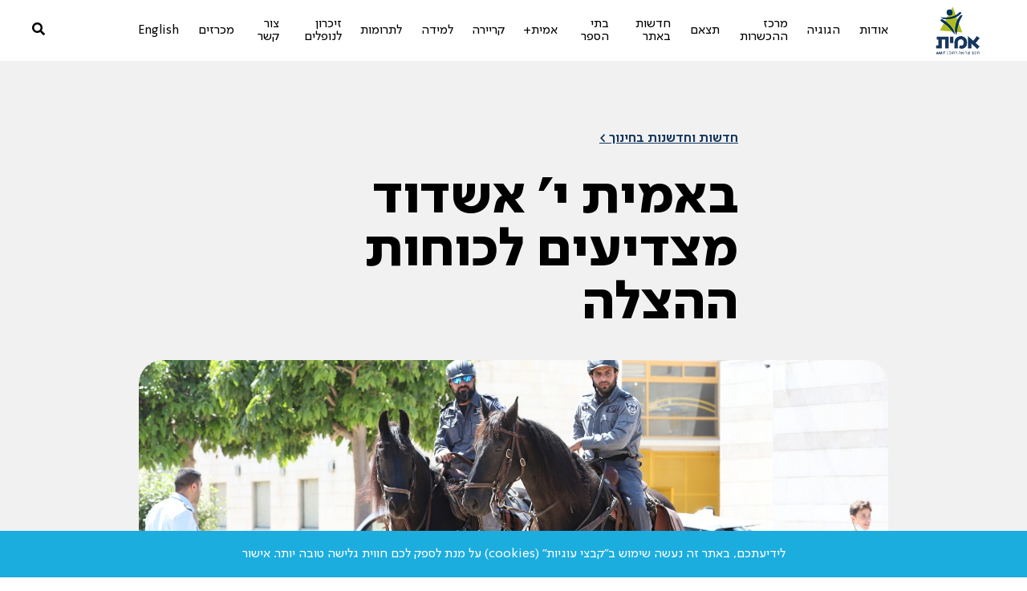

--- FILE ---
content_type: text/html; charset=UTF-8
request_url: https://amit.org.il/news/%D7%97%D7%93%D7%A9%D7%95%D7%AA-%D7%95%D7%97%D7%93%D7%A9%D7%A0%D7%95%D7%AA-%D7%91%D7%97%D7%99%D7%A0%D7%95%D7%9A/%D7%99%D7%95%D7%9D-%D7%9E%D7%95%D7%92%D7%A0%D7%95%D7%AA-%D7%91%D7%A7%D7%94%D7%99%D7%9C%D7%94-%D7%91%D7%90%D7%9E%D7%99%D7%AA-%D7%99-%D7%90%D7%A9%D7%93%D7%95%D7%93/
body_size: 24209
content:
<!DOCTYPE html>

<html lang="he" dir="rtl">

<head>

 



    <meta charset="utf-8">

    <meta http-equiv="X-UA-Compatible" content="IE=edge">

    <meta name="viewport" content="width=device-width, initial-scale=1">

    <title>באמית י&#039; אשדוד מצדיעים לכוחות ההצלה - AMIT</title>

	<link rel="icon" href="data:;base64,iVBORw0KGgo=">



	<meta name='robots' content='index, follow, max-image-preview:large, max-snippet:-1, max-video-preview:-1' />
	<style>img:is([sizes="auto" i], [sizes^="auto," i]) { contain-intrinsic-size: 3000px 1500px }</style>
	
	
	<link rel="canonical" href="https://amit.org.il/news/חדשות-וחדשנות-בחינוך/יום-מוגנות-בקהילה-באמית-י-אשדוד/" />
	<meta property="og:locale" content="en_US" />
	<meta property="og:type" content="article" />
	<meta property="og:title" content="באמית י&#039; אשדוד מצדיעים לכוחות ההצלה - AMIT" />
	<meta property="og:url" content="https://amit.org.il/news/חדשות-וחדשנות-בחינוך/יום-מוגנות-בקהילה-באמית-י-אשדוד/" />
	<meta property="og:site_name" content="AMIT" />
	<meta property="article:modified_time" content="2021-06-01T08:45:13+00:00" />
	<meta name="twitter:card" content="summary_large_image" />
	<script type="application/ld+json" class="yoast-schema-graph">{"@context":"https://schema.org","@graph":[{"@type":"WebPage","@id":"https://amit.org.il/news/%d7%97%d7%93%d7%a9%d7%95%d7%aa-%d7%95%d7%97%d7%93%d7%a9%d7%a0%d7%95%d7%aa-%d7%91%d7%97%d7%99%d7%a0%d7%95%d7%9a/%d7%99%d7%95%d7%9d-%d7%9e%d7%95%d7%92%d7%a0%d7%95%d7%aa-%d7%91%d7%a7%d7%94%d7%99%d7%9c%d7%94-%d7%91%d7%90%d7%9e%d7%99%d7%aa-%d7%99-%d7%90%d7%a9%d7%93%d7%95%d7%93/","url":"https://amit.org.il/news/%d7%97%d7%93%d7%a9%d7%95%d7%aa-%d7%95%d7%97%d7%93%d7%a9%d7%a0%d7%95%d7%aa-%d7%91%d7%97%d7%99%d7%a0%d7%95%d7%9a/%d7%99%d7%95%d7%9d-%d7%9e%d7%95%d7%92%d7%a0%d7%95%d7%aa-%d7%91%d7%a7%d7%94%d7%99%d7%9c%d7%94-%d7%91%d7%90%d7%9e%d7%99%d7%aa-%d7%99-%d7%90%d7%a9%d7%93%d7%95%d7%93/","name":"באמית י' אשדוד מצדיעים לכוחות ההצלה - AMIT","isPartOf":{"@id":"https://amit.org.il/#website"},"datePublished":"2021-06-01T08:45:01+00:00","dateModified":"2021-06-01T08:45:13+00:00","breadcrumb":{"@id":"https://amit.org.il/news/%d7%97%d7%93%d7%a9%d7%95%d7%aa-%d7%95%d7%97%d7%93%d7%a9%d7%a0%d7%95%d7%aa-%d7%91%d7%97%d7%99%d7%a0%d7%95%d7%9a/%d7%99%d7%95%d7%9d-%d7%9e%d7%95%d7%92%d7%a0%d7%95%d7%aa-%d7%91%d7%a7%d7%94%d7%99%d7%9c%d7%94-%d7%91%d7%90%d7%9e%d7%99%d7%aa-%d7%99-%d7%90%d7%a9%d7%93%d7%95%d7%93/#breadcrumb"},"inLanguage":"en-US","potentialAction":[{"@type":"ReadAction","target":["https://amit.org.il/news/%d7%97%d7%93%d7%a9%d7%95%d7%aa-%d7%95%d7%97%d7%93%d7%a9%d7%a0%d7%95%d7%aa-%d7%91%d7%97%d7%99%d7%a0%d7%95%d7%9a/%d7%99%d7%95%d7%9d-%d7%9e%d7%95%d7%92%d7%a0%d7%95%d7%aa-%d7%91%d7%a7%d7%94%d7%99%d7%9c%d7%94-%d7%91%d7%90%d7%9e%d7%99%d7%aa-%d7%99-%d7%90%d7%a9%d7%93%d7%95%d7%93/"]}]},{"@type":"BreadcrumbList","@id":"https://amit.org.il/news/%d7%97%d7%93%d7%a9%d7%95%d7%aa-%d7%95%d7%97%d7%93%d7%a9%d7%a0%d7%95%d7%aa-%d7%91%d7%97%d7%99%d7%a0%d7%95%d7%9a/%d7%99%d7%95%d7%9d-%d7%9e%d7%95%d7%92%d7%a0%d7%95%d7%aa-%d7%91%d7%a7%d7%94%d7%99%d7%9c%d7%94-%d7%91%d7%90%d7%9e%d7%99%d7%aa-%d7%99-%d7%90%d7%a9%d7%93%d7%95%d7%93/#breadcrumb","itemListElement":[{"@type":"ListItem","position":1,"name":"דף הבית","item":"https://amit.org.il/"},{"@type":"ListItem","position":2,"name":"באמית י&#8217; אשדוד מצדיעים לכוחות ההצלה"}]},{"@type":"WebSite","@id":"https://amit.org.il/#website","url":"https://amit.org.il/","name":"AMIT","description":"רשת החינוך שנמצאת במקום הראשון במדד משרד החינוך","potentialAction":[{"@type":"SearchAction","target":{"@type":"EntryPoint","urlTemplate":"https://amit.org.il/?s={search_term_string}"},"query-input":{"@type":"PropertyValueSpecification","valueRequired":true,"valueName":"search_term_string"}}],"inLanguage":"en-US"}]}</script>
	


<link rel='dns-prefetch' href='//www.youtube.com' />
<link rel='dns-prefetch' href='//use.fontawesome.com' />
		
							<script src="//www.googletagmanager.com/gtag/js?id=G-8YF4HVQL77"  data-cfasync="false" data-wpfc-render="false" type="text/javascript" async></script>
			<script data-cfasync="false" data-wpfc-render="false" type="text/javascript">
				var mi_version = '9.11.1';
				var mi_track_user = true;
				var mi_no_track_reason = '';
								var MonsterInsightsDefaultLocations = {"page_location":"https:\/\/amit.org.il\/news\/%D7%97%D7%93%D7%A9%D7%95%D7%AA-%D7%95%D7%97%D7%93%D7%A9%D7%A0%D7%95%D7%AA-%D7%91%D7%97%D7%99%D7%A0%D7%95%D7%9A\/%D7%99%D7%95%D7%9D-%D7%9E%D7%95%D7%92%D7%A0%D7%95%D7%AA-%D7%91%D7%A7%D7%94%D7%99%D7%9C%D7%94-%D7%91%D7%90%D7%9E%D7%99%D7%AA-%D7%99-%D7%90%D7%A9%D7%93%D7%95%D7%93\/"};
								if ( typeof MonsterInsightsPrivacyGuardFilter === 'function' ) {
					var MonsterInsightsLocations = (typeof MonsterInsightsExcludeQuery === 'object') ? MonsterInsightsPrivacyGuardFilter( MonsterInsightsExcludeQuery ) : MonsterInsightsPrivacyGuardFilter( MonsterInsightsDefaultLocations );
				} else {
					var MonsterInsightsLocations = (typeof MonsterInsightsExcludeQuery === 'object') ? MonsterInsightsExcludeQuery : MonsterInsightsDefaultLocations;
				}

								var disableStrs = [
										'ga-disable-G-8YF4HVQL77',
									];

				/* Function to detect opted out users */
				function __gtagTrackerIsOptedOut() {
					for (var index = 0; index < disableStrs.length; index++) {
						if (document.cookie.indexOf(disableStrs[index] + '=true') > -1) {
							return true;
						}
					}

					return false;
				}

				/* Disable tracking if the opt-out cookie exists. */
				if (__gtagTrackerIsOptedOut()) {
					for (var index = 0; index < disableStrs.length; index++) {
						window[disableStrs[index]] = true;
					}
				}

				/* Opt-out function */
				function __gtagTrackerOptout() {
					for (var index = 0; index < disableStrs.length; index++) {
						document.cookie = disableStrs[index] + '=true; expires=Thu, 31 Dec 2099 23:59:59 UTC; path=/';
						window[disableStrs[index]] = true;
					}
				}

				if ('undefined' === typeof gaOptout) {
					function gaOptout() {
						__gtagTrackerOptout();
					}
				}
								window.dataLayer = window.dataLayer || [];

				window.MonsterInsightsDualTracker = {
					helpers: {},
					trackers: {},
				};
				if (mi_track_user) {
					function __gtagDataLayer() {
						dataLayer.push(arguments);
					}

					function __gtagTracker(type, name, parameters) {
						if (!parameters) {
							parameters = {};
						}

						if (parameters.send_to) {
							__gtagDataLayer.apply(null, arguments);
							return;
						}

						if (type === 'event') {
														parameters.send_to = monsterinsights_frontend.v4_id;
							var hookName = name;
							if (typeof parameters['event_category'] !== 'undefined') {
								hookName = parameters['event_category'] + ':' + name;
							}

							if (typeof MonsterInsightsDualTracker.trackers[hookName] !== 'undefined') {
								MonsterInsightsDualTracker.trackers[hookName](parameters);
							} else {
								__gtagDataLayer('event', name, parameters);
							}
							
						} else {
							__gtagDataLayer.apply(null, arguments);
						}
					}

					__gtagTracker('js', new Date());
					__gtagTracker('set', {
						'developer_id.dZGIzZG': true,
											});
					if ( MonsterInsightsLocations.page_location ) {
						__gtagTracker('set', MonsterInsightsLocations);
					}
										__gtagTracker('config', 'G-8YF4HVQL77', {"forceSSL":"true","link_attribution":"true"} );
										window.gtag = __gtagTracker;										(function () {
						/* https://developers.google.com/analytics/devguides/collection/analyticsjs/ */
						/* ga and __gaTracker compatibility shim. */
						var noopfn = function () {
							return null;
						};
						var newtracker = function () {
							return new Tracker();
						};
						var Tracker = function () {
							return null;
						};
						var p = Tracker.prototype;
						p.get = noopfn;
						p.set = noopfn;
						p.send = function () {
							var args = Array.prototype.slice.call(arguments);
							args.unshift('send');
							__gaTracker.apply(null, args);
						};
						var __gaTracker = function () {
							var len = arguments.length;
							if (len === 0) {
								return;
							}
							var f = arguments[len - 1];
							if (typeof f !== 'object' || f === null || typeof f.hitCallback !== 'function') {
								if ('send' === arguments[0]) {
									var hitConverted, hitObject = false, action;
									if ('event' === arguments[1]) {
										if ('undefined' !== typeof arguments[3]) {
											hitObject = {
												'eventAction': arguments[3],
												'eventCategory': arguments[2],
												'eventLabel': arguments[4],
												'value': arguments[5] ? arguments[5] : 1,
											}
										}
									}
									if ('pageview' === arguments[1]) {
										if ('undefined' !== typeof arguments[2]) {
											hitObject = {
												'eventAction': 'page_view',
												'page_path': arguments[2],
											}
										}
									}
									if (typeof arguments[2] === 'object') {
										hitObject = arguments[2];
									}
									if (typeof arguments[5] === 'object') {
										Object.assign(hitObject, arguments[5]);
									}
									if ('undefined' !== typeof arguments[1].hitType) {
										hitObject = arguments[1];
										if ('pageview' === hitObject.hitType) {
											hitObject.eventAction = 'page_view';
										}
									}
									if (hitObject) {
										action = 'timing' === arguments[1].hitType ? 'timing_complete' : hitObject.eventAction;
										hitConverted = mapArgs(hitObject);
										__gtagTracker('event', action, hitConverted);
									}
								}
								return;
							}

							function mapArgs(args) {
								var arg, hit = {};
								var gaMap = {
									'eventCategory': 'event_category',
									'eventAction': 'event_action',
									'eventLabel': 'event_label',
									'eventValue': 'event_value',
									'nonInteraction': 'non_interaction',
									'timingCategory': 'event_category',
									'timingVar': 'name',
									'timingValue': 'value',
									'timingLabel': 'event_label',
									'page': 'page_path',
									'location': 'page_location',
									'title': 'page_title',
									'referrer' : 'page_referrer',
								};
								for (arg in args) {
																		if (!(!args.hasOwnProperty(arg) || !gaMap.hasOwnProperty(arg))) {
										hit[gaMap[arg]] = args[arg];
									} else {
										hit[arg] = args[arg];
									}
								}
								return hit;
							}

							try {
								f.hitCallback();
							} catch (ex) {
							}
						};
						__gaTracker.create = newtracker;
						__gaTracker.getByName = newtracker;
						__gaTracker.getAll = function () {
							return [];
						};
						__gaTracker.remove = noopfn;
						__gaTracker.loaded = true;
						window['__gaTracker'] = __gaTracker;
					})();
									} else {
										console.log("");
					(function () {
						function __gtagTracker() {
							return null;
						}

						window['__gtagTracker'] = __gtagTracker;
						window['gtag'] = __gtagTracker;
					})();
									}
			</script>
							
		<style id='cf-frontend-style-inline-css' type='text/css'>
@font-face {
	font-family: 'SimplerPro-Regular';
	font-weight: 500;
	font-display: auto;
	font-fallback: Roboto;
	src: url('https://amit.org.il/wp-content/uploads/2023/03/SimplerPro-Regular.woff2') format('woff2'),
		url('https://amit.org.il/wp-content/uploads/2023/03/SimplerPro-Regular.woff') format('woff'),
		url('https://amit.org.il/wp-content/uploads/2023/03/SimplerPro-Regular.ttf') format('truetype'),
		url('https://amit.org.il/wp-content/uploads/2023/03/SimplerPro-Regular.eot?#iefix') format('embedded-opentype'),
		url('https://amit.org.il/wp-content/uploads/2023/03/SimplerPro-Regular.otf') format('OpenType');
}
</style>
<style id='classic-theme-styles-inline-css' type='text/css'>
/*! This file is auto-generated */
.wp-block-button__link{color:#fff;background-color:#32373c;border-radius:9999px;box-shadow:none;text-decoration:none;padding:calc(.667em + 2px) calc(1.333em + 2px);font-size:1.125em}.wp-block-file__button{background:#32373c;color:#fff;text-decoration:none}
</style>
<style id='font-awesome-svg-styles-default-inline-css' type='text/css'>
.svg-inline--fa {
  display: inline-block;
  height: 1em;
  overflow: visible;
  vertical-align: -.125em;
}
</style>

	<link rel="stylesheet" href="https://amit.org.il/wp-content/uploads/font-awesome/v6.2.0/css/svg-with-js.css"  media="all">
	<style id='font-awesome-svg-styles-inline-css' type='text/css'>
   .wp-block-font-awesome-icon svg::before,
   .wp-rich-text-font-awesome-icon svg::before {content: unset;}
</style>
<style id='global-styles-inline-css' type='text/css'>
:root{--wp--preset--aspect-ratio--square: 1;--wp--preset--aspect-ratio--4-3: 4/3;--wp--preset--aspect-ratio--3-4: 3/4;--wp--preset--aspect-ratio--3-2: 3/2;--wp--preset--aspect-ratio--2-3: 2/3;--wp--preset--aspect-ratio--16-9: 16/9;--wp--preset--aspect-ratio--9-16: 9/16;--wp--preset--color--black: #000000;--wp--preset--color--cyan-bluish-gray: #abb8c3;--wp--preset--color--white: #ffffff;--wp--preset--color--pale-pink: #f78da7;--wp--preset--color--vivid-red: #cf2e2e;--wp--preset--color--luminous-vivid-orange: #ff6900;--wp--preset--color--luminous-vivid-amber: #fcb900;--wp--preset--color--light-green-cyan: #7bdcb5;--wp--preset--color--vivid-green-cyan: #00d084;--wp--preset--color--pale-cyan-blue: #8ed1fc;--wp--preset--color--vivid-cyan-blue: #0693e3;--wp--preset--color--vivid-purple: #9b51e0;--wp--preset--gradient--vivid-cyan-blue-to-vivid-purple: linear-gradient(135deg,rgba(6,147,227,1) 0%,rgb(155,81,224) 100%);--wp--preset--gradient--light-green-cyan-to-vivid-green-cyan: linear-gradient(135deg,rgb(122,220,180) 0%,rgb(0,208,130) 100%);--wp--preset--gradient--luminous-vivid-amber-to-luminous-vivid-orange: linear-gradient(135deg,rgba(252,185,0,1) 0%,rgba(255,105,0,1) 100%);--wp--preset--gradient--luminous-vivid-orange-to-vivid-red: linear-gradient(135deg,rgba(255,105,0,1) 0%,rgb(207,46,46) 100%);--wp--preset--gradient--very-light-gray-to-cyan-bluish-gray: linear-gradient(135deg,rgb(238,238,238) 0%,rgb(169,184,195) 100%);--wp--preset--gradient--cool-to-warm-spectrum: linear-gradient(135deg,rgb(74,234,220) 0%,rgb(151,120,209) 20%,rgb(207,42,186) 40%,rgb(238,44,130) 60%,rgb(251,105,98) 80%,rgb(254,248,76) 100%);--wp--preset--gradient--blush-light-purple: linear-gradient(135deg,rgb(255,206,236) 0%,rgb(152,150,240) 100%);--wp--preset--gradient--blush-bordeaux: linear-gradient(135deg,rgb(254,205,165) 0%,rgb(254,45,45) 50%,rgb(107,0,62) 100%);--wp--preset--gradient--luminous-dusk: linear-gradient(135deg,rgb(255,203,112) 0%,rgb(199,81,192) 50%,rgb(65,88,208) 100%);--wp--preset--gradient--pale-ocean: linear-gradient(135deg,rgb(255,245,203) 0%,rgb(182,227,212) 50%,rgb(51,167,181) 100%);--wp--preset--gradient--electric-grass: linear-gradient(135deg,rgb(202,248,128) 0%,rgb(113,206,126) 100%);--wp--preset--gradient--midnight: linear-gradient(135deg,rgb(2,3,129) 0%,rgb(40,116,252) 100%);--wp--preset--font-size--small: 13px;--wp--preset--font-size--medium: 20px;--wp--preset--font-size--large: 36px;--wp--preset--font-size--x-large: 42px;--wp--preset--spacing--20: 0.44rem;--wp--preset--spacing--30: 0.67rem;--wp--preset--spacing--40: 1rem;--wp--preset--spacing--50: 1.5rem;--wp--preset--spacing--60: 2.25rem;--wp--preset--spacing--70: 3.38rem;--wp--preset--spacing--80: 5.06rem;--wp--preset--shadow--natural: 6px 6px 9px rgba(0, 0, 0, 0.2);--wp--preset--shadow--deep: 12px 12px 50px rgba(0, 0, 0, 0.4);--wp--preset--shadow--sharp: 6px 6px 0px rgba(0, 0, 0, 0.2);--wp--preset--shadow--outlined: 6px 6px 0px -3px rgba(255, 255, 255, 1), 6px 6px rgba(0, 0, 0, 1);--wp--preset--shadow--crisp: 6px 6px 0px rgba(0, 0, 0, 1);}:where(.is-layout-flex){gap: 0.5em;}:where(.is-layout-grid){gap: 0.5em;}body .is-layout-flex{display: flex;}.is-layout-flex{flex-wrap: wrap;align-items: center;}.is-layout-flex > :is(*, div){margin: 0;}body .is-layout-grid{display: grid;}.is-layout-grid > :is(*, div){margin: 0;}:where(.wp-block-columns.is-layout-flex){gap: 2em;}:where(.wp-block-columns.is-layout-grid){gap: 2em;}:where(.wp-block-post-template.is-layout-flex){gap: 1.25em;}:where(.wp-block-post-template.is-layout-grid){gap: 1.25em;}.has-black-color{color: var(--wp--preset--color--black) !important;}.has-cyan-bluish-gray-color{color: var(--wp--preset--color--cyan-bluish-gray) !important;}.has-white-color{color: var(--wp--preset--color--white) !important;}.has-pale-pink-color{color: var(--wp--preset--color--pale-pink) !important;}.has-vivid-red-color{color: var(--wp--preset--color--vivid-red) !important;}.has-luminous-vivid-orange-color{color: var(--wp--preset--color--luminous-vivid-orange) !important;}.has-luminous-vivid-amber-color{color: var(--wp--preset--color--luminous-vivid-amber) !important;}.has-light-green-cyan-color{color: var(--wp--preset--color--light-green-cyan) !important;}.has-vivid-green-cyan-color{color: var(--wp--preset--color--vivid-green-cyan) !important;}.has-pale-cyan-blue-color{color: var(--wp--preset--color--pale-cyan-blue) !important;}.has-vivid-cyan-blue-color{color: var(--wp--preset--color--vivid-cyan-blue) !important;}.has-vivid-purple-color{color: var(--wp--preset--color--vivid-purple) !important;}.has-black-background-color{background-color: var(--wp--preset--color--black) !important;}.has-cyan-bluish-gray-background-color{background-color: var(--wp--preset--color--cyan-bluish-gray) !important;}.has-white-background-color{background-color: var(--wp--preset--color--white) !important;}.has-pale-pink-background-color{background-color: var(--wp--preset--color--pale-pink) !important;}.has-vivid-red-background-color{background-color: var(--wp--preset--color--vivid-red) !important;}.has-luminous-vivid-orange-background-color{background-color: var(--wp--preset--color--luminous-vivid-orange) !important;}.has-luminous-vivid-amber-background-color{background-color: var(--wp--preset--color--luminous-vivid-amber) !important;}.has-light-green-cyan-background-color{background-color: var(--wp--preset--color--light-green-cyan) !important;}.has-vivid-green-cyan-background-color{background-color: var(--wp--preset--color--vivid-green-cyan) !important;}.has-pale-cyan-blue-background-color{background-color: var(--wp--preset--color--pale-cyan-blue) !important;}.has-vivid-cyan-blue-background-color{background-color: var(--wp--preset--color--vivid-cyan-blue) !important;}.has-vivid-purple-background-color{background-color: var(--wp--preset--color--vivid-purple) !important;}.has-black-border-color{border-color: var(--wp--preset--color--black) !important;}.has-cyan-bluish-gray-border-color{border-color: var(--wp--preset--color--cyan-bluish-gray) !important;}.has-white-border-color{border-color: var(--wp--preset--color--white) !important;}.has-pale-pink-border-color{border-color: var(--wp--preset--color--pale-pink) !important;}.has-vivid-red-border-color{border-color: var(--wp--preset--color--vivid-red) !important;}.has-luminous-vivid-orange-border-color{border-color: var(--wp--preset--color--luminous-vivid-orange) !important;}.has-luminous-vivid-amber-border-color{border-color: var(--wp--preset--color--luminous-vivid-amber) !important;}.has-light-green-cyan-border-color{border-color: var(--wp--preset--color--light-green-cyan) !important;}.has-vivid-green-cyan-border-color{border-color: var(--wp--preset--color--vivid-green-cyan) !important;}.has-pale-cyan-blue-border-color{border-color: var(--wp--preset--color--pale-cyan-blue) !important;}.has-vivid-cyan-blue-border-color{border-color: var(--wp--preset--color--vivid-cyan-blue) !important;}.has-vivid-purple-border-color{border-color: var(--wp--preset--color--vivid-purple) !important;}.has-vivid-cyan-blue-to-vivid-purple-gradient-background{background: var(--wp--preset--gradient--vivid-cyan-blue-to-vivid-purple) !important;}.has-light-green-cyan-to-vivid-green-cyan-gradient-background{background: var(--wp--preset--gradient--light-green-cyan-to-vivid-green-cyan) !important;}.has-luminous-vivid-amber-to-luminous-vivid-orange-gradient-background{background: var(--wp--preset--gradient--luminous-vivid-amber-to-luminous-vivid-orange) !important;}.has-luminous-vivid-orange-to-vivid-red-gradient-background{background: var(--wp--preset--gradient--luminous-vivid-orange-to-vivid-red) !important;}.has-very-light-gray-to-cyan-bluish-gray-gradient-background{background: var(--wp--preset--gradient--very-light-gray-to-cyan-bluish-gray) !important;}.has-cool-to-warm-spectrum-gradient-background{background: var(--wp--preset--gradient--cool-to-warm-spectrum) !important;}.has-blush-light-purple-gradient-background{background: var(--wp--preset--gradient--blush-light-purple) !important;}.has-blush-bordeaux-gradient-background{background: var(--wp--preset--gradient--blush-bordeaux) !important;}.has-luminous-dusk-gradient-background{background: var(--wp--preset--gradient--luminous-dusk) !important;}.has-pale-ocean-gradient-background{background: var(--wp--preset--gradient--pale-ocean) !important;}.has-electric-grass-gradient-background{background: var(--wp--preset--gradient--electric-grass) !important;}.has-midnight-gradient-background{background: var(--wp--preset--gradient--midnight) !important;}.has-small-font-size{font-size: var(--wp--preset--font-size--small) !important;}.has-medium-font-size{font-size: var(--wp--preset--font-size--medium) !important;}.has-large-font-size{font-size: var(--wp--preset--font-size--large) !important;}.has-x-large-font-size{font-size: var(--wp--preset--font-size--x-large) !important;}
:where(.wp-block-post-template.is-layout-flex){gap: 1.25em;}:where(.wp-block-post-template.is-layout-grid){gap: 1.25em;}
:where(.wp-block-columns.is-layout-flex){gap: 2em;}:where(.wp-block-columns.is-layout-grid){gap: 2em;}
:root :where(.wp-block-pullquote){font-size: 1.5em;line-height: 1.6;}
</style>

	<link rel="stylesheet" href="https://amit.org.il/wp-content/plugins/image-map-pro-wordpress/css/image-map-pro.min.css?ver=5.1.6"  media="all">
	
	<link rel="stylesheet" href="https://amit.org.il/wp-content/plugins/contact-form-7/includes/css/styles.css?ver=6.1.4"  media="all">
	
	<link rel="stylesheet" href="https://amit.org.il/wp-content/plugins/svg-vector-icon-plugin/public/../admin/css/wordpress-svg-icon-plugin-style.min.css?ver=6.8.3"  media="all">
	
	<link rel="stylesheet" href="https://amit.org.il/wp-content/themes/amit/css/style.css?ver=6.8.3"  media="all">
	
	<link rel="stylesheet" href="https://amit.org.il/wp-content/plugins/elementor/assets/lib/font-awesome/css/font-awesome.min.css?ver=4.7.0"  media="all">
	
	<link rel="stylesheet" href="https://amit.org.il/wp-content/themes/amit/css/custom-style.css?ver=6.8.3"  media="all">
	
	<link rel="stylesheet" href="https://use.fontawesome.com/releases/v6.2.0/css/all.css"  media="all">
	
	<link rel="stylesheet" href="https://amit.org.il/wp-content/plugins/elementor/assets/lib/eicons/css/elementor-icons.min.css?ver=5.44.0"  media="all">
	
	<link rel="stylesheet" href="https://amit.org.il/wp-content/plugins/elementor/assets/css/frontend.min.css?ver=3.33.2"  media="all">
	
	<link rel="stylesheet" href="https://amit.org.il/wp-content/uploads/elementor/css/post-2925.css?ver=1768835308"  media="all">
	
	<link rel="stylesheet" href="https://amit.org.il/wp-content/plugins/elementor/assets/lib/font-awesome/css/all.min.css?ver=3.33.2"  media="all">
	
	<link rel="stylesheet" href="https://amit.org.il/wp-content/plugins/elementor/assets/lib/font-awesome/css/v4-shims.min.css?ver=3.33.2"  media="all">
	
	<link rel="stylesheet" href="https://use.fontawesome.com/releases/v5.15.4/css/all.css?ver=2.0.3"  media="all">
	
	<link rel="stylesheet" href="https://use.fontawesome.com/releases/v5.15.4/css/v4-shims.css?ver=2.0.3"  media="all">
	<style id='bfa-font-awesome-v4-shim-inline-css' type='text/css'>

			@font-face {
				font-family: 'FontAwesome';
				src: url('https://use.fontawesome.com/releases/v5.15.4/webfonts/fa-brands-400.eot'),
				url('https://use.fontawesome.com/releases/v5.15.4/webfonts/fa-brands-400.eot?#iefix') format('embedded-opentype'),
				url('https://use.fontawesome.com/releases/v5.15.4/webfonts/fa-brands-400.woff2') format('woff2'),
				url('https://use.fontawesome.com/releases/v5.15.4/webfonts/fa-brands-400.woff') format('woff'),
				url('https://use.fontawesome.com/releases/v5.15.4/webfonts/fa-brands-400.ttf') format('truetype'),
				url('https://use.fontawesome.com/releases/v5.15.4/webfonts/fa-brands-400.svg#fontawesome') format('svg');
			}

			@font-face {
				font-family: 'FontAwesome';
				src: url('https://use.fontawesome.com/releases/v5.15.4/webfonts/fa-solid-900.eot'),
				url('https://use.fontawesome.com/releases/v5.15.4/webfonts/fa-solid-900.eot?#iefix') format('embedded-opentype'),
				url('https://use.fontawesome.com/releases/v5.15.4/webfonts/fa-solid-900.woff2') format('woff2'),
				url('https://use.fontawesome.com/releases/v5.15.4/webfonts/fa-solid-900.woff') format('woff'),
				url('https://use.fontawesome.com/releases/v5.15.4/webfonts/fa-solid-900.ttf') format('truetype'),
				url('https://use.fontawesome.com/releases/v5.15.4/webfonts/fa-solid-900.svg#fontawesome') format('svg');
			}

			@font-face {
				font-family: 'FontAwesome';
				src: url('https://use.fontawesome.com/releases/v5.15.4/webfonts/fa-regular-400.eot'),
				url('https://use.fontawesome.com/releases/v5.15.4/webfonts/fa-regular-400.eot?#iefix') format('embedded-opentype'),
				url('https://use.fontawesome.com/releases/v5.15.4/webfonts/fa-regular-400.woff2') format('woff2'),
				url('https://use.fontawesome.com/releases/v5.15.4/webfonts/fa-regular-400.woff') format('woff'),
				url('https://use.fontawesome.com/releases/v5.15.4/webfonts/fa-regular-400.ttf') format('truetype'),
				url('https://use.fontawesome.com/releases/v5.15.4/webfonts/fa-regular-400.svg#fontawesome') format('svg');
				unicode-range: U+F004-F005,U+F007,U+F017,U+F022,U+F024,U+F02E,U+F03E,U+F044,U+F057-F059,U+F06E,U+F070,U+F075,U+F07B-F07C,U+F080,U+F086,U+F089,U+F094,U+F09D,U+F0A0,U+F0A4-F0A7,U+F0C5,U+F0C7-F0C8,U+F0E0,U+F0EB,U+F0F3,U+F0F8,U+F0FE,U+F111,U+F118-F11A,U+F11C,U+F133,U+F144,U+F146,U+F14A,U+F14D-F14E,U+F150-F152,U+F15B-F15C,U+F164-F165,U+F185-F186,U+F191-F192,U+F1AD,U+F1C1-F1C9,U+F1CD,U+F1D8,U+F1E3,U+F1EA,U+F1F6,U+F1F9,U+F20A,U+F247-F249,U+F24D,U+F254-F25B,U+F25D,U+F267,U+F271-F274,U+F279,U+F28B,U+F28D,U+F2B5-F2B6,U+F2B9,U+F2BB,U+F2BD,U+F2C1-F2C2,U+F2D0,U+F2D2,U+F2DC,U+F2ED,U+F328,U+F358-F35B,U+F3A5,U+F3D1,U+F410,U+F4AD;
			}
		
</style>

	<link rel="stylesheet" href="https://use.fontawesome.com/releases/v6.2.0/css/v4-shims.css"  media="all">
	
	<link rel="stylesheet" href="https://amit.org.il/wp-content/uploads/elementor/google-fonts/css/roboto.css?ver=1746560871"  media="all">
	
	<link rel="stylesheet" href="https://amit.org.il/wp-content/uploads/elementor/google-fonts/css/robotoslab.css?ver=1746560876"  media="all">
	
<script>
if (document.location.protocol != "https:") {
    document.location = document.URL.replace(/^http:/i, "https:");
}
</script>
<script src="https://amit.org.il/wp-content/plugins/google-analytics-for-wordpress/assets/js/frontend-gtag.min.js?ver=9.11.1"></script>
<script data-cfasync="false" data-wpfc-render="false" type="text/javascript" id='monsterinsights-frontend-script-js-extra'>/* <![CDATA[ */
var monsterinsights_frontend = {"js_events_tracking":"true","download_extensions":"doc,pdf,ppt,zip,xls,docx,pptx,xlsx","inbound_paths":"[{\"path\":\"\\\/go\\\/\",\"label\":\"affiliate\"},{\"path\":\"\\\/recommend\\\/\",\"label\":\"affiliate\"}]","home_url":"https:\/\/amit.org.il","hash_tracking":"false","v4_id":"G-8YF4HVQL77"};/* ]]> */
</script>
<script src="https://amit.org.il/wp-content/plugins/elementor/assets/lib/font-awesome/js/v4-shims.min.js?ver=3.33.2"></script>
<meta name="generator" content="auto-sizes 1.7.0">

<script>(function(w,d,s,l,i){w[l]=w[l]||[];w[l].push({'gtm.start':
new Date().getTime(),event:'gtm.js'});var f=d.getElementsByTagName(s)[0],
j=d.createElement(s),dl=l!='dataLayer'?'&l='+l:'';j.async=true;j.src=
'https://www.googletagmanager.com/gtm.js?id='+i+dl;f.parentNode.insertBefore(j,f);
})(window,document,'script','dataLayer','GTM-WPCLQ6Z');</script>

<script>(function(w,d,s,l,i){w[l]=w[l]||[];w[l].push({'gtm.start':
new Date().getTime(),event:'gtm.js'});var f=d.getElementsByTagName(s)[0],
j=d.createElement(s),dl=l!='dataLayer'?'&l='+l:'';j.async=true;j.src=
'https://www.googletagmanager.com/gtm.js?id='+i+dl;f.parentNode.insertBefore(j,f);
})(window,document,'script','dataLayer','GTM-WPCLQ6Z');</script>

<meta name="google-site-verification" content="B0IitikCzz0UMasoJPH_hWs6Aj5MjnMgX7pT3FSzuVQ" /><meta name="generator" content="Elementor 3.33.2; features: additional_custom_breakpoints; settings: css_print_method-external, google_font-enabled, font_display-auto">
<meta name="google-site-verification" content="UIusOlb8MFhjLLzg8RfeltEMOsnjNCWsveSHrwYAwXw" />
			<style>
				.e-con.e-parent:nth-of-type(n+4):not(.e-lazyloaded):not(.e-no-lazyload),
				.e-con.e-parent:nth-of-type(n+4):not(.e-lazyloaded):not(.e-no-lazyload) * {
					background-image: none !important;
				}
				@media screen and (max-height: 1024px) {
					.e-con.e-parent:nth-of-type(n+3):not(.e-lazyloaded):not(.e-no-lazyload),
					.e-con.e-parent:nth-of-type(n+3):not(.e-lazyloaded):not(.e-no-lazyload) * {
						background-image: none !important;
					}
				}
				@media screen and (max-height: 640px) {
					.e-con.e-parent:nth-of-type(n+2):not(.e-lazyloaded):not(.e-no-lazyload),
					.e-con.e-parent:nth-of-type(n+2):not(.e-lazyloaded):not(.e-no-lazyload) * {
						background-image: none !important;
					}
				}
			</style>
			<link rel="icon" href="https://amit.org.il/wp-content/uploads/2020/11/amit-favicon-32x32.png" sizes="32x32" />
<link rel="icon" href="https://amit.org.il/wp-content/uploads/2020/11/amit-favicon.png" sizes="192x192" />
<link rel="apple-touch-icon" href="https://amit.org.il/wp-content/uploads/2020/11/amit-favicon.png" />
<meta name="msapplication-TileImage" content="https://amit.org.il/wp-content/uploads/2020/11/amit-favicon.png" />
		<style type="text/css" id="wp-custom-css">
			
.section_cubesT4.container_temp1 {
    padding-top: 0% !important;
}
.elementor-safe-mode-toast
  { display: none !important; }


.popupT1_container.type2 {
    overflow: auto;
}

.popupT1_container.type2::-webkit-scrollbar {
  width: 10px;
	background-color: #fff;
  
}
  
.popupT1_container.type2::-webkit-scrollbar-track {
  background: #fff;
  border-radius: 0px;
}
 
.popupT1_container.type2::-webkit-scrollbar-thumb {
  background-color: #17375F;
	border-radius: 0px;
}

.page-id-277 
	.section_temp2 {
   	    display: none!important;
}
  .sectionT4.typeLTR
	{
    display: none !important;
}
.section_temp1 {
	margin: 0 !important;
}
	/* הסתרת התמונה הנוכחית בניידים */
@media only screen and (max-width: 768px) {
    .page-id-277 .wp-image-24048 {
  display: none !important; /* הסתרת התמונה המקורית */
    }
    .page-id-277 .wp-image-23996 {
        display: block !important; /* הצגת התמונה החדשה */
    }
}

/* ברירת מחדל: הסתרת התמונה החדשה בדסקטופ */

@media screen and (min-width: 769px) {
.page-id-277 .wp-image-23996 {
        display: none;
    }
}


.menu_listT2 a{
	display:none;
}
.menu_listT1 a, .menu_listT1_inner a
.numberT1 .num {
	font-size:medium;}

	font-weight: 900;
	font-size: 210%;
	line-height: 1;
}

.page-id-144 .contact_form form > p input{
	height: 1.8vw !important;
}

.page-id-731 .contact_form form > p input {
	height: 1.8vw !important;
}

.form_wrapT1 {
	display: none;
}


.page-id-731 .dynamic_careers_form form > p:nth-child(5), .page-id-731 .dynamic_careers_form form > p:nth-child(6) {
	background: #e1e1e1 !important;
	border-radius: 0.63vw;
	border: 1px solid #e1e1e1 !important;
	padding: 0.5vw 1.25vw 0.2vw 1.25vw !important;
}

.page-id-731 .careers_form form > p:nth-child(5), .page-id-731 .careers_form form > p:nth-child(6), .page-id-731 .careers_form form > p:nth-child(7) {
	background: #e1e1e1 !important;
	border-radius: 0.63vw;
	border: 1px solid #e1e1e1 !important;
	padding: 0.5vw 1.25vw 0.2vw 1.25vw !important;
}

.page-id-144 .contact_form form > p:nth-child(7) {
	background: #e1e1e1 !important;
	border-radius: 0.63vw;
	border: 1px solid #e1e1e1 !important;
	padding: 0.5vw 1.25vw 0.2vw 1.25vw !important;
}

.popupT1 .popup_wrap.size3 .popupT1_content {
	overflow: scroll;
}

@media only screen and (max-width: 767px) {
	.page-id-731 .careers_form form > p:nth-child(5), .page-id-731 .careers_form form > p:nth-child(6), .page-id-731 .careers_form form > p:nth-child(7) {
		margin-bottom: 4.27vw !important;
		border-radius: 4.27vw !important;
		font-size: 90%;
		padding: 2.5vw 5.25vw 0.2vw 1.25vw !important;
	}

	.page-id-144 .contact_form form > p:nth-child(7) {
		margin-bottom: 4.27vw !important;
		border-radius: 4.27vw !important;
		font-size: 90%;
		padding: 2.5vw 5.25vw 0.2vw 1.25vw !important;
	}

	.page-id-144 .contact_form form > p input {
		height: 8vw !important;
	}

}


/* communities template */

.communities-template-default .textT12.darkBlueColor {
	font-size: 200%;
	line-height: 1.2;
	font-weight: 400;
}

.communities-template-default a.location_item {
	text-decoration: none !important;
}

.communities-template-default .location_list li:hover a.location_item {
	color: #ffffff !important;
}

.communities-template-default .location_list li a.location_item:focus {
	outline: none;
}

.communities-template-default .sortT1_wrap {
	margin: 0;
	display: block;
	width: 100%;
}

.communities-template-default .sortT1_wrap .sortT1 {
	width: 100%;
	border-left: none;
	border-bottom: 1px solid #cecece;
	padding: 20px 0;
}

.communities-template-default .sortT1_wrap .sortT1:last-child {
	display: none;
}

.communities-template-default .location_results {
	padding: 0;
}

.communities-template-default .location_list_content {
	margin: 0;
	width: 100%;
}

.communities-template-default .location_list_content .location_list_wrap {
	width: 100%;
}

@media (max-width:767px) {


}

/* newsletter form */

.newsletter_form {
	width: 40%;
	padding-left: 5%;
}

.newsletter_form form {
	width: 100%;
	display: flex;
	align-items: center;
	justify-content: space-between;
	flex-direction: row-reverse;
	flex-wrap: wrap;
}

/* .newsletter_form .wpcf7[role="form"] {
display: flex;
align-items: center;
justify-content: space-between;
flex-direction: row-reverse;
flex-wrap: wrap;
} */

.newsletter_form .wpcf7[role="form"] p:first-of-type {
	width: 65%;
	padding-left: 5%;
}

.newsletter_form .wpcf7[role="form"] input[type="email"] {
	width: 100%;
	background-color: transparent;
	border: none;
	border-bottom: 2px solid white;
	text-align: right;
	direction: rtl !important;
	font-size: 80%;
	padding: 0;
	height: 1.5vw;
	line-height: 1.5vw;
}

.newsletter_form .wpcf7[role="form"] p:last-of-type {
	width: 35%;
	position: relative;
}

.newsletter_form .wpcf7[role="form"] input[type="submit"] {
	border: 0.1vw solid #2dade0;
	border-radius: 50px;
	background-color: transparent;
	font-weight: bold;
	font-size: 85%;
	padding: 0.79vw 1.04vw;
	cursor: pointer;
	transition: all 0.3s ease;
	width: 100%;
}

.newsletter_form .wpcf7[role="form"] input[type="submit"]:hover {
	background-color: #2dade0;
	transition: all 0.3s ease;
}

.newsletter_form .wpcf7 .ajax-loader {
	position: absolute;
	top: auto;
	left: -1vw;
	bottom: 0;
	background-color: #ffffff;
}

.newsletter_form .wpcf7 .ajax-loader:before {
	background-color: #14365e;
}

.newsletter_form .wpcf7 form.sent .wpcf7-response-output {
	border-color: #ffffff;
	text-align: center;
	color: #ffffff;
	font-size: 85%;
	margin: 0;
}

.newsletter_form .wpcf7-not-valid-tip {
	position: absolute;
	left: 0;
	bottom: -0.2vw;
	font-size: 85%;
	direction: rtl;
	text-align: left;
}

a.footer_logo {
	width: 6.5%;
}
@media (max-width:767px) {

	.footer_form_container {
		padding: 12vw 5vw;
	}

	.newsletter_form {
		width: 100%;
		padding-left: 0;
	}

	.newsletter_form .wpcf7[role="form"] p:first-of-type {
		width: 55%;
	}

	.newsletter_form .wpcf7[role="form"] input[type="email"] {
		font-size: 100%;
		padding: 0;
		height: 8vw;
		line-height: 8vw;
	}

	.newsletter_form .wpcf7-not-valid-tip {
		position: relative;
		width: 100%;
		font-size: 100%;
		text-align: right;
	}

	.newsletter_form .wpcf7[role="form"] p:last-of-type {
		width: 45%;
	}

	.newsletter_form .wpcf7[role="form"] input[type="submit"] {
		font-size: 90%;
		padding: 4vw 0;
		width: 100%;
	}

	.newsletter_form .wpcf7 form.sent .wpcf7-response-output {
		font-size: 95%;
		margin: 5% 0 0 0;
		width: 100%;
	}

}

/* careers popup and dynamic form */

.popupT1 .scroll_container.size3 {
	max-height: unset;
}

.dynamic_careers_form .wpcf7 {
	margin: 5% 0 0 0;
	width: 80%;
}

.dynamic_careers_form form > p:not(:last-of-type) {
	width: 100%;
	margin-bottom: 0.73vw;
	background: #e1e1e1;
	border: 1px solid #e1e1e1;
	font-size: 85%;
	border-radius: 0.63vw;
	direction: rtl;
	text-align: right;
	padding: 0.5vw 1.25vw 0.2vw 1.25vw;
	font-family: Assistant;
}

.dynamic_careers_form form > p:nth-child(5), .dynamic_careers_form form > p:nth-child(6) {
	padding: 0 !important;
	background: none;
	border: none;
}

.dynamic_careers_form form > p select {
	width: 100%;
	background-color: transparent;
	border: none;
	font-size: 130%;
	border-radius: 0;
	direction: rtl;
	text-align: right;
	padding: 1vw 1.1vw;
	appearance: none;
	background-image: url(https://amit.org.il/wp-content/themes/amit/img/select_arrow.png);
	background-repeat: no-repeat;
	background-size: 2%;
	background-position: 1.2vw 1.3vw;
}

.dynamic_careers_form form > p input {
	width: 100%;
	background-color: transparent;
	border: none;
	font-size: 130%;
	border-radius: 0;
	direction: rtl;
	text-align: right;
	padding: 0;
	height: 1.3vw;
}

.dynamic_careers_form form > p input[type="file"] {
	height: auto;
	padding-bottom: 5%;
}

.dynamic_careers_form form > p textarea {
	width: 100%;
	background-color: transparent;
	border: none;
	font-size: 130%;
	border-radius: 0;
	direction: rtl;
	text-align: right;
	padding: 0;
	height: 6.5vw;
	resize: none;
}

.dynamic_careers_form form > p:last-of-type {
	font-size: 95%;
	font-weight: 700;
	color: white;
	background: #14365e;
	border-radius: 1.41vw;
	width: 100%;
	height: 3.13vw;
	line-height: 3.13vw;
	cursor: pointer;
	transition: all 0.3s ease;
	position: relative;
}

.dynamic_careers_form form > p:last-of-type:hover {
	background: #1E4C82;
	transition: all 0.3s ease;
}

.dynamic_careers_form form > p:last-of-type input {
	text-align: center;
	cursor: pointer;
	height: 3.13vw;
}

.wpcf7-not-valid-tip {
	display: inline-block;
}

/* .dynamic_careers_form form > p:first-of-type .wpcf7-not-valid-tip {
padding: 0 1.25vw 0.2vw 1.25vw;
} */

.dynamic_careers_form .wpcf7 .ajax-loader {
	position: absolute;
	top: 1vw;
	left: 0;
	background-color: #e1e1e1;
}

.dynamic_careers_form .wpcf7 .ajax-loader:before {
	background-color: #14365e;
}

.wpcf7 form.invalid .wpcf7-response-output, .wpcf7 form.unaccepted .wpcf7-response-output {
	display: none;
}

.dynamic_careers_form .wpcf7 form.sent .wpcf7-response-output {
	border-color: #14365e;
	text-align: center;
	color: #14365e;
	font-size: 115%;
}

@media (max-width:767px) {

	section#general_dynamic_careers_form {
		margin: 10% 0 15% 0;
	}

	.dynamic_careers_form .wpcf7 {
		margin: 5% auto 0 auto;
		width: 100%;
	}

	.dynamic_careers_form {
		width: 100%;
		margin: 0 auto;
	}

	.dynamic_careers_form form > p:not(:last-of-type) {
		margin-bottom: 4.27vw;
		border-radius: 4.27vw;
		font-size: 90%;
		padding: 2vw 5vw;
	}

	.dynamic_careers_form form > p select {
		padding: 5vw;
		background-size: 4%;
		background-position: 5vw 6.5vw;
	}

	.dynamic_careers_form form > p input {
		height: 8vw;
	}

	.dynamic_careers_form form > p textarea {
		height: 20vw;
	}

	.dynamic_careers_form form > p:last-of-type {
		border-radius: 4.27vw;
		height: 12vw;
		line-height: 12vw;
	}

	.dynamic_careers_form form > p:last-of-type input {
		height: 11vw;
	}


}


/* general careers form */

section#general_careers_form {
	margin: 6% 0 4% 0;
}

.general_careers_form_title {
	color: #14365e;
	font-size: 185%;
	font-weight: 600;
	text-align: center;
}

.careers_form .wpcf7 {
	margin: 2% auto 0 auto;
	width: 50%;
}

.careers_form form > p:not(:last-of-type) {
	width: 100%;
	margin-bottom: 0.73vw;
	background: #e1e1e1;
	border: 1px solid #e1e1e1;
	font-size: 85%;
	border-radius: 0.63vw;
	direction: rtl;
	text-align: right;
	padding: 0.5vw 1.25vw 0.2vw 1.25vw;
	font-family: Assistant;
}

.careers_form form > p:nth-child(5), .careers_form form > p:nth-child(6) {
	padding: 0 !important;
}

.careers_form form > p:nth-child(7) {
	padding: 0 !important;
	background-color: transparent;
	border: none;
}

.careers_form form > p:nth-child(7) input {
	height: auto;
	padding-bottom: 2%;
}

.careers_form form > p select {
	width: 100%;
	background-color: transparent;
	border: none;
	font-size: 130%;
	border-radius: 0;
	direction: rtl;
	text-align: right;
	padding: 1vw 1.1vw;
	appearance: none;
	background-image: url(https://amit.org.il/wp-content/themes/amit/img/select_arrow.png);
	background-repeat: no-repeat;
	background-size: 2%;
	background-position: 1.2vw 1.3vw;
}

.careers_form form > p input {
	width: 100%;
	background-color: transparent;
	border: none;
	font-size: 130%;
	border-radius: 0;
	direction: rtl;
	text-align: right;
	padding: 0;
	height: 1.3vw;
}

.careers_form form > p textarea {
	width: 100%;
	background-color: transparent;
	border: none;
	font-size: 130%;
	border-radius: 0;
	direction: rtl;
	text-align: right;
	padding: 0;
	height: 6.5vw;
	resize: none;
}

.careers_form form > p:last-of-type {
	font-size: 95%;
	font-weight: 700;
	color: white;
	background: #14365e;
	border-radius: 1.41vw;
	width: 100%;
	height: 3.13vw;
	line-height: 3.13vw;
	cursor: pointer;
	transition: all 0.3s ease;
	position: relative;
}

.careers_form form > p:last-of-type:hover {
	background: #1E4C82;
	transition: all 0.3s ease;
}

.careers_form form > p:last-of-type input {
	text-align: center;
	cursor: pointer;
	height: 3.13vw;
}

.wpcf7-not-valid-tip {
	display: inline-block;
}

/* .careers_form form > p:first-of-type .wpcf7-not-valid-tip {
padding: 0 1.25vw 0.2vw 1.25vw;
} */

.careers_form .wpcf7 .ajax-loader {
	position: absolute;
	top: 1vw;
	left: 0;
	background-color: #e1e1e1;
}

.careers_form .wpcf7 .ajax-loader:before {
	background-color: #14365e;
}

.wpcf7 form.invalid .wpcf7-response-output, .wpcf7 form.unaccepted .wpcf7-response-output {
	display: none;
}

.careers_form .wpcf7 form.sent .wpcf7-response-output {
	border-color: #14365e;
	text-align: center;
	color: #14365e;
	font-size: 115%;
}

@media (max-width:767px) {

	section#general_careers_form {
		margin: 20% 0 15% 0;
	}

	.careers_form .wpcf7 {
		margin: 5% auto 0 auto;
		width: 100%;
	}

	.careers_form {
		width: 90.4%;
		margin: 0 auto;
	}

	.careers_form form > p:not(:last-of-type) {
		margin-bottom: 4.27vw;
		border-radius: 4.27vw;
		font-size: 90%;
		padding: 2vw 5vw;
	}

	.careers_form form > p select {
		padding: 5vw;
		background-size: 4%;
		background-position: 5vw 6.5vw;
	}

	.careers_form form > p input {
		height: 8vw;
	}

	.careers_form form > p textarea {
		height: 20vw;
	}

	.careers_form form > p:last-of-type {
		border-radius: 4.27vw;
		height: 12vw;
		line-height: 12vw;
	}

	.careers_form form > p:last-of-type input {
		height: 11vw;
	}


}

/* contact form */

form[name="contactForm"] {
	display: none;
}

/* .contact_form select, .contact_form input, .contact_form textarea {
width: 100%;
margin-bottom: 0.73vw;
background: #e1e1e1;
border: 1px solid #e1e1e1;
font-size: 108%;
border-radius: 0.63vw;
} */

.contact_form form > p:first-of-type {
	padding: 0 !important;
}

.contact_form form > p:not(:last-of-type) {
	width: 100%;
	margin-bottom: 0.73vw;
	background: #e1e1e1;
	border: 1px solid #e1e1e1;
	font-size: 85%;
	border-radius: 0.63vw;
	direction: rtl;
	text-align: right;
	padding: 0.5vw 1.25vw 0.2vw 1.25vw;
	font-family: Assistant;
}

.contact_form form > p select {
	width: 100%;
	background-color: transparent;
	border: none;
	font-size: 130%;
	border-radius: 0;
	direction: rtl;
	text-align: right;
	padding: 1vw 1.1vw;
	appearance: none;
	background-image: url(https://amit.org.il/wp-content/themes/amit/img/select_arrow.png);
	background-repeat: no-repeat;
	background-size: 3%;
	background-position: 1.2vw 1.3vw;
}

.contact_form form > p input {
	width: 100%;
	background-color: transparent;
	border: none;
	font-size: 130%;
	border-radius: 0;
	direction: rtl;
	text-align: right;
	padding: 0;
	height: 1.3vw;
}

.contact_form form > p textarea {
	width: 100%;
	background-color: transparent;
	border: none;
	font-size: 130%;
	border-radius: 0;
	direction: rtl;
	text-align: right;
	padding: 0;
	height: 6.5vw;
	resize: none;
}

.contact_form form > p:last-of-type {
	font-size: 95%;
	font-weight: 700;
	color: white;
	background: #14365e;
	border-radius: 1.41vw;
	width: 100%;
	height: 3.13vw;
	line-height: 3.13vw;
	cursor: pointer;
	transition: all 0.3s ease;
	position: relative;
}

.contact_form form > p:last-of-type:hover {
	background: #1E4C82;
	transition: all 0.3s ease;
}

.contact_form form > p:last-of-type input {
	text-align: center;
	cursor: pointer;
	height: 3.13vw;
}

.contact_form form > p:nth-child(7) {
	padding: 0 !important;
	background-color: transparent;
	border: none;
}

.contact_form form > p:nth-child(7) input {
	height: auto;
	padding-bottom: 2%;
}

.wpcf7-not-valid-tip {
	display: inline-block;
}

.contact_form form > p:first-of-type .wpcf7-not-valid-tip {
	padding: 0 1.25vw 0.2vw 1.25vw;
}

.contact_form .wpcf7 .ajax-loader {
	position: absolute;
	top: 1vw;
	left: 0;
	background-color: #e1e1e1;
}

.contact_form .wpcf7 .ajax-loader:before {
	background-color: #14365e;
}

.wpcf7 form.invalid .wpcf7-response-output, .wpcf7 form.unaccepted .wpcf7-response-output {
	display: none;
}

.contact_form .wpcf7 form.sent .wpcf7-response-output {
	border-color: #14365e;
	text-align: center;
	color: #14365e;
	font-size: 115%;
}

@media (max-width:767px) {

	.contact_form {
		width: 90.4%;
		margin: 0 auto;
	}

	.contact_form form > p:not(:last-of-type) {
		margin-bottom: 4.27vw;
		border-radius: 4.27vw;
		font-size: 90%;
		padding: 2vw 5vw;
	}

	.contact_form form > p select {
		padding: 5vw;
		background-size: 4%;
		background-position: 5vw 5.5vw;
	}

	.contact_form form > p input {
		height: 8vw;
	}

	.contact_form form > p textarea {
		height: 20vw;
	}

	.contact_form form > p:last-of-type {
		border-radius: 4.27vw;
		height: 12vw;
		line-height: 12vw;
	}

	.contact_form form > p:last-of-type input {
		height: 11vw;
	}


}

/* news archive */

.pagination {
	margin: 2% auto 0 auto;
	text-align: center;
	font-size: 130%;
	font-weight: 600;
	color: #14365e;
}

.pagination .page-numbers {
	transition: all 0.3s ease;
	padding: 0 0.2%;
}

.pagination .page-numbers.current, .pagination .page-numbers:hover {
	color: #a8b31d;
	transition: all 0.3s ease;
}

@media (max-width:767px) {

	.pagination {
		margin: 15% auto 0 auto;
	}

}

/* news post */

.embed_code {
	width: 43.75%;
	margin: 0 auto;
	display: block;
	margin-bottom: 1.67vw;
	text-align: center;
}

.newsletter_scroll_button {
	margin: 0 auto;
	display: table;
	background-color: #2eade0;
	padding: 0.8vw 2vw;
}

.more_news_button {
	margin: 2% auto 0 auto;
	display: table;
	background-color: #14365e !important;
	border-color: #14365e;
	padding: 0.8vw 2vw;
}

.published_date {
	font-weight: bold;
}

@media (min-width:768px) and (max-width:1025px) {

	.embed_code {
		width: 90.4%;
		margin-bottom: 6.67vw;
	}

	.embed_code iframe {
		width: 100%;
	}

	.newsletter_scroll_button {
		padding: 1.5vw 4vw;
	}

	.more_news_button {
		padding: 1.5vw 4vw;
	}

}

@media (max-width:767px) {

	.embed_code {
		width: 90.4%;
		margin-bottom: 6.67vw;
	}

	.embed_code iframe {
		width: 100%;
	}

	.newsletter_scroll_button {
		padding: 4vw 5vw;
	}

	.more_news_button {
		margin: 18% auto 0 auto;
		padding: 4vw 5vw;
	}

}

/* search field */

/* body:not(.logged-in) .search_icon {
display: none;
} */

.search_icon {
	cursor: pointer;
	transition: all 0.3s ease;
}

.search_icon:hover {
	color: #1E8FBC;
	transition: all 0.3s ease;

}

.search_field {
	display: none;
	background-color: #16365d;
	z-index: 5;
	position: relative;
}

.search_field input {
	width: 100%;
	text-align: center;
	background-color: transparent;
	border: none;
	color: #ffffff;
	height: 2.2vw;
	font-size: 110%;
	font-weight: 600;
}

@media (max-width:767px) {
	.section_videoT1 .video_linkT1 .text{padding-top:15px !important;}
	.search_field,
	.search_field input {
		height: 10vw;
	}

}

/* search results page */

.search .page-title {
	margin-top: 2%;
	color: #14365e;
	font-size: 273.68%;
	line-height: 0.96;
	font-weight: bold;
	text-align: center;
}
.no_results_message {
	margin-top: 5%;
	color: #14365e;
	font-size: 150%;
	line-height: 0.96;
	text-align: center;
}

@media (max-width:767px) {

	.search .page-title,
	.no_results_message {
		margin-top: 10%;
	}

}

/* institutes */

/* body:not(.logged-in) .numberT1:last-of-type, */
body:not(.logged-in) .numberT1 span.asterisk,
body:not(.logged-in) .numberT1 .subtitle {
	display: none;
}

span.asterisk {
	font-size: 80%;
}

.numberT1 .subtitle {
	margin-top: 5%;
	color: #ffffff;
	font-size: 95%;
	font-weight: 400;
}

@media (min-width:1025px) {

	.logged-in.home .section_videoT1 .image_wrap {
		width: 55%;
	}

	.logged-in.home .section_videoT1 .text_wrap {
		width: 35%;
		position: relative;
	}

	.logged-in.home .section_videoT1 .text_wrap .numCount {
		justify-content: flex-start;
	}
	
	.section_videoT1 .video_linkT1 .text{padding-top:15px !important;}

	.logged-in.home .numbers_containerT1 .numberT1 {
		width: 28% !important;
		margin: 5% 0 5% 5%;
	}

	.logged-in.home .numbers_containerT1 .numberT1 {
		width: 30%;
	}

}

@media (max-width:767px) {

	.logged-in .numbers_containerT1 .numberT1 .textT8 {
		font-size: 125%;
	}

	.numberT1 .subtitle {
		font-size: 95% !important;
	}

	span.small_letters {
		font-size: 85%;
		left: auto;
		bottom: 0;
	}

	.numbers_containerT1.typeRow span.small_letters {
		bottom: -8%;
	}

}

.fadeInUp {
	opacity: 05;
}
.title_containerT1 .title  {margin-top:-100px;
	font-weight:600;
}

.fadeInLeft.on {
	opacity: 1;
	-webkit-transform: translate3d(0, 0, 0);
	transform: translate3d(0, 0, 0);
}
/*
.sectionT1 .sectionT1_image {
margin-left: 20em;
}*/

.fadeInLeft {
	opacity: 1;
}
@media only screen and (max-width: 780px) {
	.sectionT1 .sectionT1_image img {
		margin-right: 0em;
	}

}

.page-id-341 .textT4 {
	font-size: 130.05%;
}

.article_container.textWrap {
	font-size: 130.05%;
}


.page-id-5 .textP {
	font-size: 130.05%;
}

.page-id-5 .text_wrap {
	font-size: 130.05%;
}


.page-id-331 .os-theme-dark > .os-scrollbar-vertical .os-scrollbar-handle:before, .os-theme-light > .os-scrollbar-vertical .os-scrollbar-handle:before {
	border: 1px solid #2FAEE0;
	background-color: #2FAEE0;
}



.os-theme-dark > .os-scrollbar-vertical .os-scrollbar-handle:before, .os-theme-light > .os-scrollbar-vertical .os-scrollbar-handle:before {
	border: 1px solid #2FAEE0;
	background-color: #2FAEE0;
}

/* Staff page style image and mangear */

@media (max-width: 1024px){
	.page-id-320 .sectionT4_image{
		position: relative;
		top: 2vw !important;
	}
	
	
	
	
	
	
	.page-id-320 .sectionT4 {
		padding-bottom: 0vw !important;
	}

	.page-id-320 .title_containerT1 .title {
		margin-top: 30px;
		font-weight: 600;
	}	

}

/* management page popup */

.popupT1 .scroll_container.size3 iframe {
	width: 100%;
	height: 250px;
}

.popupT1_content {
	overflow-y: scroll;
}

.popupT1_content::-webkit-scrollbar {
	width: 2px;
}

.popupT1_content::-webkit-scrollbar-track {
	box-shadow: inset 0 0 6px rgba(0, 0, 0, 0.3);
}

.popupT1_content::-webkit-scrollbar-thumb {
	background-color: darkgrey;
	outline: 1px solid slategrey;
}

@media (max-width:1025px) {

	.popupT1 .scroll_container.size3 iframe {
		height: 180px;
	}

}

/* careers page */

.page-template-template-career .section_temp2.type5 {
	padding-top: 10vw;
}

@media (max-width:1025px) {
	.page-template-template-career .section_temp2.type5 {
		padding-top: 30vw;
	}
}

/* footer */

ul.social_mediaT1 li i {
	font-style: normal;
	font-family: 'FontAwesome';
}

@media only screen and (max-width: 767px) {

	.social_mediaT1 {
		padding: 0;
		margin: 0;
		list-style: none;
		border-color: rgba(0, 0, 0, 0);
		display: -webkit-box;
		display: -ms-flexbox;
		grid-template-columns: repeat(3, 71px);
		gap: 10px;
		grid-auto-rows: 53px;
		display: grid;align-content
	}
}

.page-id-320 .sort_btnsT1 {
	z-index: 1;
}

.footer_form_container{margin-top:-30px;}

.h3.tribe-events-calendar-month__calendar-event.tribe_events_cat-kehilot-d h3{border-radius:15px !important; background: #14365e;}

.footer_form_container{margin-top:-30px;}
.knisa{font-size:16px;}

/* forms */
.page-id-10750 span.wpcf7-form-control-wrap {
	display: flex !important;
	justify-content: end;
}
.wpcf7-submit {
	border-radius:10px;
	color:#ffffff;
	border: 1px solid #14365e;
	text-align: center  !important;background: #14365e;
	height:40px; 
}
.name22{border-radius:10px;height:45px;width:100%; text-align:center; margin-bottom:20px;background: #e1e1e1;
	border: 1px solid #e1e1e1;}

.phone22{border-radius: 10px;
	height: 45px;
	line-height: 10px;width:100%; text-align:center; margin-top:20px; background: #e1e1e1;border: 1px solid #e1e1e1; margin-bottom:30px;}

.email22{border-radius:10px; height:45px; width:100%; text-align:center;background: #e1e1e1;
	border: 1px solid #e1e1e1;
}
.page-id-13826 span.wpcf7-form-control-wrap {
	display: flex !important;
	justify-content: end;
}
.submitsection {
	text-align:right;
	border-radius:10px !important;
	color:#000000;
	border: 1px solid #14365e;
	margin-right:100px;
}

.company{float:right; border-radius:10px;height:45px;width:50%; text-align:right; margin-bottom:20px;background: #e1e1e1;
	border: 1px solid #e1e1e1;color:#1c3e6a;}

.address23{float:right; border-radius:10px;height:45px;width:50%; text-align:right; margin-bottom:20px;background: #e1e1e1;
	border: 1px solid #e1e1e1;color:#1c3e6a;}

.fname23{float:right; border-radius:10px;height:45px;width:50%; text-align:right; margin-bottom:20px;background: #e1e1e1;
	border: 1px solid #e1e1e1;color:#1c3e6a;}

.lname23{float:right; border-radius:10px;height:45px;width:50%; text-align:right; margin-bottom:20px;background: #e1e1e1;
	border: 1px solid #e1e1e1;color:#1c3e6a;}

.email23{float:right; border-radius:10px;height:45px;width:50%; text-align:right; margin-bottom:20px;background: #e1e1e1;
	border: 1px solid #e1e1e1;color:#1c3e6a;}

.phone23{float:right; border-radius:10px;height:45px;width:50%; text-align:right; margin-bottom:20px;background: #e1e1e1;
	border: 1px solid #e1e1e1;color:#1c3e6a;}

.grecaptcha-badge {
	width: 70px !important;
	overflow: hidden !important;
	transition: all 0.3s ease !important;
	left: 4px !important;
}
.grecaptcha-badge:hover {
	width: 256px !important;}

	/* news */
/* gogia */
	
.gogia_logo .gogia_link {
   
    top: 40.6%;
    right: 41%;
    width: 30.77vw;
}
.text_containerT3 .textP {
    
    font-size: 170%;
}
 .textT4 
{
        font-size: 170%;
}
.cube_bannerT1 {
	display:none;}
.name28{border-radius:10px;height:45px;width:40%; text-align:center; margin-bottom:20px;background: #e1e1e1;
	border: 1px solid #e1e1e1;}
.acceptance28 {
    color: #000000;
}
.fname24{float:right; border-radius:10px; text-align:right; background: #e1e1e1;
	border: 1px solid #e1e1e1;color:#1c3e6a;}
.tafkid24{float:right; border-radius:10px; text-align:right; background: #e1e1e1;
	border: 1px solid #e1e1e1;color:#1c3e6a;}
.school24{float:right; border-radius:10px; text-align:right; background: #e1e1e1;
	border: 1px solid #e1e1e1;color:#1c3e6a;}
.taaric24{ border-radius:10px; text-align:right; background: #e1e1e1;
	border: 1px solid #e1e1e1;color:#1c3e6a;}
.wpcf7 input[type="email"]{width:300px;}
@media (max-width: 767px) {
    .numberT1 .num {
        font-size: 200%;
    }
	
	/* הסתרת התמונה הנוכחית בניידים */
@media only screen and (max-width: 768px) {
    .page-id-277 .wp-image-24048 {
  display: none !important; /* הסתרת התמונה המקורית */
    }
    .page-id-277 .wp-image-23996 {
        display: block !important; /* הצגת התמונה החדשה */
    }
}

/* ברירת מחדל: הסתרת התמונה החדשה בדסקטופ */
.mobile-only-image {
    display: none !important;
}
.page-id-277 
	.section_temp2 {
   	    display: none!important;
}
    .sectionT4.typeLTR
	{
    display: none !important;
}
.section_temp1 {
	margin: 0 !important;
}


			</style>
		


	<style>

		/*SimplerPro*/

		@font-face {

		  font-family: 'SimplerPro';

		  font-style: normal;

		  font-weight: 300;

		  src: url('https://amit.org.il/wp-content/themes/amit/fonts/SimplerPro/SimplerPro-Light.eot'); 

		  src: url('https://amit.org.il/wp-content/themes/amit/fonts/SimplerPro/SimplerPro-Light.eot') format('embedded-opentype'),

			   url('https://amit.org.il/wp-content/themes/amit/fonts/SimplerPro/SimplerPro-Light.woff2') format('woff2'),

			   url('https://amit.org.il/wp-content/themes/amit/fonts/SimplerPro/SimplerPro-Light.woff') format('woff');

		}

		@font-face {

		  font-family: 'SimplerPro';

		  font-style: normal;

		  font-weight: 400;

		  src: url('https://amit.org.il/wp-content/themes/amit/fonts/SimplerPro/SimplerPro-Regular.eot'); 

		  src: url('https://amit.org.il/wp-content/themes/amit/fonts/SimplerPro/SimplerPro-Regular.eot') format('embedded-opentype'),

			   url('https://amit.org.il/wp-content/themes/amit/fonts/SimplerPro/SimplerPro-Regular.woff2') format('woff2'),

			   url('https://amit.org.il/wp-content/themes/amit/fonts/SimplerPro/SimplerPro-Regular.woff') format('woff');

		}

		@font-face {

		  font-family: 'SimplerPro';

		  font-style: normal;

		  font-weight: 600;

		  src: url('https://amit.org.il/wp-content/themes/amit/fonts/SimplerPro/SimplerPro-Semibold.eot'); 

		  src: url('https://amit.org.il/wp-content/themes/amit/fonts/SimplerPro/SimplerPro-Semibold.eot') format('embedded-opentype'),

			   url('https://amit.org.il/wp-content/themes/amit/fonts/SimplerPro/SimplerPro-Semibold.woff2') format('woff2'),

			   url('https://amit.org.il/wp-content/themes/amit/fonts/SimplerPro/SimplerPro-Semibold.woff') format('woff');

		}

		@font-face {

		  font-family: 'SimplerPro';

		  font-style: normal;

		  font-weight: 700;

		  src: url('https://amit.org.il/wp-content/themes/amit/fonts/SimplerPro/SimplerPro-Bold.eot'); 

		  src: url('https://amit.org.il/wp-content/themes/amit/fonts/SimplerPro/SimplerPro-Bold.eot') format('embedded-opentype'),

			   url('https://amit.org.il/wp-content/themes/amit/fonts/SimplerPro/SimplerPro-Bold.woff2') format('woff2'),

			   url('https://amit.org.il/wp-content/themes/amit/fonts/SimplerPro/SimplerPro-Bold.woff') format('woff');

		}

		@font-face {

		  font-family: 'SimplerPro';

		  font-style: normal;

		  font-weight: 900;

		  src: url('https://amit.org.il/wp-content/themes/amit/fonts/SimplerPro/SimplerPro-Black.eot'); 

		  src: url('https://amit.org.il/wp-content/themes/amit/fonts/SimplerPro/SimplerPro-Black.eot') format('embedded-opentype'),

			   url('https://amit.org.il/wp-content/themes/amit/fonts/SimplerPro/SimplerPro-Black.woff2') format('woff2'),

			   url('https://amit.org.il/wp-content/themes/amit/fonts/SimplerPro/SimplerPro-Black.woff') format('woff');

		}



		/*assistant*/

		@font-face {

		  font-family: 'Assistant';

		  font-style: normal;

		  font-weight: 300;

		  src: url('https://amit.org.il/wp-content/themes/amit/fonts/assistant/assistant-v4-hebrew_latin-300.eot'); 

		  src: local('Assistant Light'), local('Assistant-Light'),

			   url('https://amit.org.il/wp-content/themes/amit/fonts/assistant/assistant-v4-hebrew_latin-300.eot?#iefix') format('embedded-opentype'), 

			   url('https://amit.org.il/wp-content/themes/amit/fonts/assistant/assistant-v4-hebrew_latin-300.woff2') format('woff2'),

			   url('https://amit.org.il/wp-content/themes/amit/fonts/assistant/assistant-v4-hebrew_latin-300.woff') format('woff'),

			   url('https://amit.org.il/wp-content/themes/amit/fonts/assistant/assistant-v4-hebrew_latin-300.ttf') format('truetype'), 

			   url('https://amit.org.il/wp-content/themes/amit/fonts/assistant/assistant-v4-hebrew_latin-300.svg#Assistant') format('svg'); 

		}

		@font-face {

		  font-family: 'Assistant';

		  font-style: normal;

		  font-weight: 400;

		  src: url('https://amit.org.il/wp-content/themes/amit/fonts/assistant/assistant-v4-hebrew_latin-regular.eot'); 

		  src: local('Assistant'), local('Assistant-Regular'),

			   url('https://amit.org.il/wp-content/themes/amit/fonts/assistant/assistant-v4-hebrew_latin-regular.eot?#iefix') format('embedded-opentype'), 

			   url('https://amit.org.il/wp-content/themes/amit/fonts/assistant/assistant-v4-hebrew_latin-regular.woff2') format('woff2'),

			   url('https://amit.org.il/wp-content/themes/amit/fonts/assistant/assistant-v4-hebrew_latin-regular.woff') format('woff'),

			   url('https://amit.org.il/wp-content/themes/amit/fonts/assistant/assistant-v4-hebrew_latin-regular.ttf') format('truetype'), 

			   url('https://amit.org.il/wp-content/themes/amit/fonts/assistant/assistant-v4-hebrew_latin-regular.svg#Assistant') format('svg'); 

		}

		@font-face {

		  font-family: 'Assistant';

		  font-style: normal;

		  font-weight: 600;

		  src: url('https://amit.org.il/wp-content/themes/amit/fonts/assistant/assistant-v4-hebrew_latin-600.eot'); 

		  src: local('Assistant SemiBold'), local('Assistant-SemiBold'),

			   url('https://amit.org.il/wp-content/themes/amit/fonts/assistant/assistant-v4-hebrew_latin-600.eot?#iefix') format('embedded-opentype'), 

			   url('https://amit.org.il/wp-content/themes/amit/fonts/assistant/assistant-v4-hebrew_latin-600.woff2') format('woff2'),

			   url('https://amit.org.il/wp-content/themes/amit/fonts/assistant/assistant-v4-hebrew_latin-600.woff') format('woff'),

			   url('https://amit.org.il/wp-content/themes/amit/fonts/assistant/assistant-v4-hebrew_latin-600.ttf') format('truetype'), 

			   url('https://amit.org.il/wp-content/themes/amit/fonts/assistant/assistant-v4-hebrew_latin-600.svg#Assistant') format('svg'); 

		}

		@font-face {

		  font-family: 'Assistant';

		  font-style: normal;

		  font-weight: 700;

		  src: url('https://amit.org.il/wp-content/themes/amit/fonts/assistant/assistant-v4-hebrew_latin-700.eot'); 

		  src: local('Assistant Bold'), local('Assistant-Bold'),

			   url('https://amit.org.il/wp-content/themes/amit/fonts/assistant/assistant-v4-hebrew_latin-700.eot?#iefix') format('embedded-opentype'), 

			   url('https://amit.org.il/wp-content/themes/amit/fonts/assistant/assistant-v4-hebrew_latin-700.woff2') format('woff2'),

			   url('https://amit.org.il/wp-content/themes/amit/fonts/assistant/assistant-v4-hebrew_latin-700.woff') format('woff'),

			   url('https://amit.org.il/wp-content/themes/amit/fonts/assistant/assistant-v4-hebrew_latin-700.ttf') format('truetype'), 

			   url('https://amit.org.il/wp-content/themes/amit/fonts/assistant/assistant-v4-hebrew_latin-700.svg#Assistant') format('svg'); 

		}





	</style>





	<style type="text/css">

		.menu_listT2 {

		    font-size: 100%;

		}

		.footer_row_item.type1, .footer_row_item.type2 {

		    font-size: 100%;

		}

		.text_containerT6 {

		    font-size: 100%;

		}

		a:focus, button:focus {

		    outline: groove;

		}

		.video_linkT1 {

		    outline: none !important;

		}

		@media(max-width: 1024px){
			.bannerT1 .banner_content {
			  width: 100%;
			}
		}

	</style>





  </head>

  <body class="wp-singular news-template-default single single-news postid-4841 wp-theme-amit eio-default elementor-default elementor-kit-2925" ng-app='myapp' ng-cloak ng-controller='myCtrl'>



	<header ng-class='{open:toggleMenu}'>

		<div class="header_wrap">

			<div class="header_section1">

				<button class="menu_btn" ng-click='menuEvent();'><i class="icon-menu"></i></button>

				<a href="https://amit.org.il" class="header_logo">

					<img class="header_logo_desktop" src="https://amit.org.il/wp-content/themes/amit/img/logo.png" alt="אמית חינוך שרואה רחוק"/>

					<img class="header_logo_tablet" src="https://amit.org.il/wp-content/themes/amit/img/logo_mobile.png" alt="אמית"/>

				</a>		

			</div>

			<div class="header_section2">

				<div class="inner_menu">

					<div class="inner_menu_top"><button class="menu_btn_close" ng-click='menuEvent();'><i class="icon-closeLight"></i></button></div>

					<ul class="menu_listT1">



						

						        	<li class="menu_item ">

						        		<a href="#" class="menu_item_title" ng-click="innerMenuEvent($event);" ><span>אודות</span><i class="icon icon-arrowTringleB"></i></a><ul class="menu_listT1_inner"><li class="menu_inner_item "><a href="https://amit.org.il/%d7%90%d7%95%d7%93%d7%95%d7%aa/">מי אנחנו</a></li><li class="menu_inner_item "><a href="https://amit.org.il/staff/">אנשים שרואים רחוק</a></li><li class="menu_inner_item "><a href="https://amit.org.il/connections/">ערכי הרשת</a></li><li class="menu_inner_item "><a href="https://amit.org.il/%d7%94%d7%99%d7%a1%d7%98%d7%95%d7%a8%d7%99%d7%94/">איך הכל התחיל</a></li><li class="menu_inner_item "><a href="https://amit.org.il/90anniversary/">ספר 90 שנה לאמית</a></li><li class="menu_inner_item "><a href="https://amitchildren.org/">AMIT Children USA</a></li></ul></li>

						        	<li class="menu_item ">

						        		<a href="https://amit.org.il/amit-gogya/" class="menu_item_title" ng-click="innerMenuEvent($event);" ><span>הגוגיה</span><i class="icon icon-arrowTringleB"></i></a><ul class="menu_listT1_inner"><li class="menu_inner_item "><a href="https://amit.org.il/meta-gogya/">Meta-gogya</a></li><li class="menu_inner_item "><a href="https://amit.org.il/%d7%9e%d7%99%d7%96%d7%9d-%d7%90%d7%9e%d7%99%d7%aa-%d7%92%d7%95%d7%92%d7%99%d7%94-%d7%94%d7%aa%d7%97%d7%93%d7%a9%d7%95%d7%aa-%d7%a4%d7%93%d7%92%d7%95%d7%92%d7%99%d7%aa/">מיזם אמית גוגיה – התחדשות פדגוגית</a></li><li class="menu_inner_item "><a href="https://amit.org.il/amit-gogya/">מתחם אמית גוגיה</a></li><li class="menu_inner_item "><a href="https://amit.org.il/hybrid/">גוגיה היברידית</a></li><li class="menu_inner_item "><a href="https://amit.org.il/?page_id=277">התחדשות פדגוגית - תפיסת השלם</a></li><li class="menu_inner_item "><a href="https://amit.org.il/amituberim/">אמיתיוברים</a></li><li class="menu_inner_item "><a href="https://amit.org.il/%d7%94%d7%90%d7%a7%d7%93%d7%9e%d7%99%d7%94-%d7%9c%d7%99%d7%96%d7%9e%d7%95%d7%aa/">האקדמיה ליזמות וחממת הנוער</a></li></ul></li>

						        	<li class="menu_item ">

						        		<a href="https://amit.org.il/hishtalmuiot-morim/" class="menu_item_title" ng-click="innerMenuEvent($event);" ><span>מרכז ההכשרות</span><i class="icon icon-arrowTringleB"></i></a><ul class="menu_listT1_inner"><li class="menu_inner_item "><a href="https://amit.org.il/amitim/">אמיתים בר אילן</a></li><li class="menu_inner_item "><a href="https://amit.org.il/machiburim/">מורים לחיבורים</a></li><li class="menu_inner_item "><a href="https://amit.org.il/amirim/">תכנית אמיר-הכשרת מנהלים</a></li><li class="menu_inner_item "><a href="https://amit.org.il/horim/">חדר הורים</a></li></ul></li><li class="menu_item "><a href="https://amit.org.il/tatzam/" class="menu_item_title"><span>תצאם</span></a></li>

						        	<li class="menu_item ">

						        		<a href="#" class="menu_item_title" ng-click="innerMenuEvent($event);" ><span>חדשות באתר</span><i class="icon icon-arrowTringleB"></i></a><ul class="menu_listT1_inner"><li class="menu_inner_item "><a href="https://amit.org.il/amitnews">חדשות וחדשנות בחינוך</a></li><li class="menu_inner_item "><a href="https://amit.org.il/news/%D7%9E%D7%A6%D7%98%D7%99%D7%99%D7%A0%D7%99-%D7%9E%D7%A9%D7%A8%D7%93-%D7%94%D7%97%D7%99%D7%A0%D7%95%D7%9A-%D7%AA%D7%A9%D7%A4%D7%94/">מצטיינים אמיתיים</a></li><li class="menu_inner_item "><a href="https://amit.org.il/hashinui-matchil/">השינוי מתחיל בנו</a></li><li class="menu_inner_item "><a href="https://amit.org.il/hitbagrut/">אמאל’ה ואבאל’ה -גיל ההתבגרות</a></li><li class="menu_inner_item "><a href="https://amit.org.il/lungambition/">שואפים לחיים</a></li><li class="menu_inner_item "><a href="https://amit.org.il/news/%D7%97%D7%93%D7%A9%D7%95%D7%AA-%D7%95%D7%97%D7%93%D7%A9%D7%A0%D7%95%D7%AA-%D7%91%D7%97%D7%99%D7%A0%D7%95%D7%9A/%D7%B3%D7%93%D7%91%D7%A8%D7%99%D7%9D-%D7%A9%D7%9C%D7%90-%D7%99%D7%93%D7%A2%D7%AA%D7%99-%D7%91%D7%92%D7%99%D7%9C-16%D7%B3-%D7%A4%D7%95%D7%93%D7%A7%D7%90%D7%A1%D7%98-%D7%97%D7%99%D7%A0%D7%95%D7%9A/">דברים שלא ידעתי בגיל 16</a></li><li class="menu_inner_item "><a href="https://amit.org.il/news/%D7%9E%D7%95%D7%A8%D7%99-%D7%94%D7%9E%D7%90%D7%94/">מורי המאה</a></li><li class="menu_inner_item "><a href="https://amit.org.il/bashtach/">אמית בשטח</a></li></ul></li>

						        	<li class="menu_item ">

						        		<a href="#" class="menu_item_title" ng-click="innerMenuEvent($event);" ><span>בתי הספר</span><i class="icon icon-arrowTringleB"></i></a><ul class="menu_listT1_inner"><li class="menu_inner_item "><a href="https://amit.org.il/registration-2026/">הרשמה לבתי הספר</a></li><li class="menu_inner_item "><a href="https://amit.org.il/michlalot-mechinot">מכינות ומכללות</a></li><li class="menu_inner_item "><a href="https://amit.org.il/institutes/">מוסדות החינוך</a></li></ul></li>

						        	<li class="menu_item ">

						        		<a href="#" class="menu_item_title" ng-click="innerMenuEvent($event);" ><span>אמית+</span><i class="icon icon-arrowTringleB"></i></a><ul class="menu_listT1_inner"><li class="menu_inner_item "><a href="https://amit.org.il/amitv/luach-2/">לוח שנה</a></li><li class="menu_inner_item "><a href="https://amit.org.il/torat-chaim/">תורת חיים</a></li><li class="menu_inner_item "><a href="https://amit.org.il/evaluation/">הערכה</a></li><li class="menu_inner_item "><a href="https://amit.org.il/hiburim/">חודש החיבורים באמית</a></li><li class="menu_inner_item "><a href="https://amit.org.il/hamamamit/">החממה</a></li><li class="menu_inner_item "><a href="https://www.amit.org.il/amitv/">מרחבי אמית</a></li><li class="menu_inner_item "><a href="https://amit.org.il/bahazit">אמית בחזית- חרבות ברזל</a></li></ul></li><li class="menu_item "><a href="https://amit.org.il/career-%d7%97%d7%99%d7%a4%d7%95%d7%a9-%d7%9e%d7%a9%d7%a8%d7%95%d7%aa-%d7%91%d7%a8%d7%a9%d7%aa-%d7%90%d7%9e%d7%99%d7%aa/" class="menu_item_title"><span>קריירה</span></a></li>

						        	<li class="menu_item ">

						        		<a href="#" class="menu_item_title" ng-click="innerMenuEvent($event);" ><span>למידה</span><i class="icon icon-arrowTringleB"></i></a><ul class="menu_listT1_inner"><li class="menu_inner_item "><a href="https://skilly.amit.lemida.org/">כניסת תלמידים</a></li><li class="menu_inner_item "><a href="https://console.skilly.amit.lemida.org/">כניסת מורים</a></li></ul></li>

						        	<li class="menu_item ">

						        		<a href="#" class="menu_item_title" ng-click="innerMenuEvent($event);" ><span>לתרומות</span><i class="icon icon-arrowTringleB"></i></a><ul class="menu_listT1_inner"><li class="menu_inner_item "><a href="https://amit.org.il/donate/amit-bachazit/">תרומות-אמית בחזית</a></li><li class="menu_inner_item "><a href="https://www.amit.org.il/donate/">תרומות לקחלים</a></li></ul></li>

						        	<li class="menu_item ">

						        		<a href="#" class="menu_item_title" ng-click="innerMenuEvent($event);" ><span>זיכרון לנופלים</span><i class="icon icon-arrowTringleB"></i></a><ul class="menu_listT1_inner"><li class="menu_inner_item "><a href="https://amit.org.il/zikaron/">דף זיכרון לנופלים</a></li><li class="menu_inner_item "><a href="https://amit.org.il/sfirat-haomer-2025/">ספירת העומר תשפ”ה- התפארת שבגבורה הנצח שבמילים</a></li><li class="menu_inner_item "><a href="https://amit.org.il/sfirat-haomer/">ספירת "האומר"  תשפ"ד</a></li></ul></li><li class="menu_item "><a href="https://amit.org.il/%d7%a6%d7%95%d7%a8-%d7%a7%d7%a9%d7%a8/" class="menu_item_title"><span>צור קשר</span></a></li><li class="menu_item "><a href="https://amit.org.il/%d7%9e%d7%9b%d7%a8%d7%96%d7%99%d7%9d/" class="menu_item_title"><span>מכרזים</span></a></li><li class="menu_item "><a href="https://amit.org.il/about-amit/" class="menu_item_title"><span>English</span></a></li> 



						

<!-- 						<li class="menu_item">

							<a href="" class="menu_item_title" ng-click="innerMenuEvent($event);" ><span>אודות</span><i class="icon icon-arrowTringleB"></i></a>

							<ul class="menu_listT1_inner"> -->

								

<!-- 								<li class="menu_inner_item"><a href="">מי אנחנו</a></li>

								<li class="menu_inner_item"><a href="">איך הכל התחיל</a></li>

								<li class="menu_inner_item"><a href="">אנשים שרואים רחוק</a></li>

							</ul>

						</li>

						<li class="menu_item">

							<a href="" class="menu_item_title" ng-click="innerMenuEvent($event);"><span>חיבורים בחברה הישראלית</span><i class="icon icon-arrowTringleB"></i></a>

							<ul class="menu_listT1_inner">

								<li class="menu_inner_item"><a href="">ממלכתי דתי</a></li>

								<li class="menu_inner_item"><a href="">ממלכתי</a></li>

								<li class="menu_inner_item"><a href="">כפרי נוער ופנימיות</a></li>

								<li class="menu_inner_item"><a href="">מרכזים לחינוך טכנולוגי</a></li>

								<li class="menu_inner_item"><a href="">מכינות קדם-צבאיות טכנולוגיות</a></li>

								<li class="menu_inner_item"><a href="">יסודי</a></li>

							</ul>

						</li>

						<li class="menu_item">

							<a href="" class="menu_item_title" ng-click="innerMenuEvent($event);"><span>הגוגיה</span><i class="icon icon-arrowTringleB"></i></a>

							<ul class="menu_listT1_inner">

								<li class="menu_inner_item"><a href="">מיזם אמית גוגיה - התחדשות פדגוגית</a></li>

								<li class="menu_inner_item"><a href="">התחדשות פדגוגית - מבית חינוך לקהילה חינוכית לומדת</a></li>

								<li class="menu_inner_item"><a href="">מתחם אמית גוגיה</a></li>

							</ul>

						</li>

						<li class="menu_item"><a href="" class="menu_item_title"><span>האקדמיה ליזמות וחממת הנוער</span></a></li>

						<li class="menu_item"><a href="" class="menu_item_title"><span>חדשות וחדשנות בחינוך</span></a></li>

						<li class="menu_item"><a href="" class="menu_item_title"><span>מוסדות החינוך</span></a></li>

						<li class="menu_item"><a href="" class="menu_item_title"><span>English</span></a></li>

						<li class="menu_item tablet"><a href="" class="menu_item_title"><span>דרושים</span></a></li>

						<li class="menu_item tablet"><a href="" class="menu_item_title"><span>צור קשר</span></a></li>

						<li class="menu_item tablet"><a href="" class="menu_item_title"><span>פורטל המורים</span></a></li>

						<li class="menu_item tablet"><a href="" class="menu_item_title"><span>נגישות באמית</span></a></li>

					</ul>	 -->			

				</div>

			</div>

			<div class="header_section3">

				<ul class="menu_listT2">

						<li class="menu_item"><a href="https://amit.org.il/thanks/" class="menu_item_title "><span>דף תודה צור קשר</span></a></li><li class="menu_item"><a href="https://amit.org.il/%d7%93%d7%95%d7%97-%d7%97%d7%95%d7%a7-%d7%a9%d7%9b%d7%a8-%d7%a9%d7%95%d7%95%d7%94/" class="menu_item_title "><span>דו”ח חוק שכר שווה</span></a></li><li class="menu_item"><a href="https://amit.org.il/%d7%9e%d7%9b%d7%a8%d7%96%d7%99%d7%9d/" class="menu_item_title "><span>מכרזים</span></a></li><li class="menu_item"><a href="https://amit.org.il/%d7%9e%d7%9b%d7%a8%d7%96%d7%99%d7%9d/" class="menu_item_title "><span>מכרזים</span></a></li> 

				</ul>

			</div>								<div class="search_icon">				<i class="fa fa-search" aria-hidden="true"></i>			</div>

		</div>						<div class="search_field">			<form id="searchform" method="get" action="https://amit.org.il/">				<input type="text" class="search-field" name="s" placeholder="חיפוש..." value="">				<input type="submit" value="Search" style="display: none;">			</form>		</div>

	</header>
<div class="main_content article_page" id="top">

	<div class="container_wrap">





		<div class="section_temp2 backGray">

			<div class="article_shear" ng-class="{open:openShear}">

				<button class="btn_shear" ng-click="openShear = true"><i class="icon-shear"></i></button>

				<ul class="mediaT2" >

					<li><a arial-label="שיתוף באמצעות email" href="mailto:?subject=באמית י&#8217; אשדוד מצדיעים לכוחות ההצלהbody=https://amit.org.il/news/%d7%97%d7%93%d7%a9%d7%95%d7%aa-%d7%95%d7%97%d7%93%d7%a9%d7%a0%d7%95%d7%aa-%d7%91%d7%97%d7%99%d7%a0%d7%95%d7%9a/%d7%99%d7%95%d7%9d-%d7%9e%d7%95%d7%92%d7%a0%d7%95%d7%aa-%d7%91%d7%a7%d7%94%d7%99%d7%9c%d7%94-%d7%91%d7%90%d7%9e%d7%99%d7%aa-%d7%99-%d7%90%d7%a9%d7%93%d7%95%d7%93/" target="_blank"><i class="icon-email"></i></a></li>

					<li><a arial-label="שיתוף באמצעות twitter" onclick="fb_share(this);" href="http://twitter.com/share?text=באמית י&#8217; אשדוד מצדיעים לכוחות ההצלה&url=https://amit.org.il/news/%d7%97%d7%93%d7%a9%d7%95%d7%aa-%d7%95%d7%97%d7%93%d7%a9%d7%a0%d7%95%d7%aa-%d7%91%d7%97%d7%99%d7%a0%d7%95%d7%9a/%d7%99%d7%95%d7%9d-%d7%9e%d7%95%d7%92%d7%a0%d7%95%d7%aa-%d7%91%d7%a7%d7%94%d7%99%d7%9c%d7%94-%d7%91%d7%90%d7%9e%d7%99%d7%aa-%d7%99-%d7%90%d7%a9%d7%93%d7%95%d7%93/"><i class="icon-twitter"></i></a></li>

					<li><a arial-label="שיתוף באמצעות facebook" onclick="fb_share(this);" href="https://www.facebook.com/sharer/sharer.php?u=https://amit.org.il/news/%d7%97%d7%93%d7%a9%d7%95%d7%aa-%d7%95%d7%97%d7%93%d7%a9%d7%a0%d7%95%d7%aa-%d7%91%d7%97%d7%99%d7%a0%d7%95%d7%9a/%d7%99%d7%95%d7%9d-%d7%9e%d7%95%d7%92%d7%a0%d7%95%d7%aa-%d7%91%d7%a7%d7%94%d7%99%d7%9c%d7%94-%d7%91%d7%90%d7%9e%d7%99%d7%aa-%d7%99-%d7%90%d7%a9%d7%93%d7%95%d7%93/"><i class="icon-facebook"></i></a></li>

					<li><a arial-label="שיתוף באמצעות whatsapp" onclick="fb_share(this);" href="https://api.whatsapp.com/send?text=https://amit.org.il/news/%d7%97%d7%93%d7%a9%d7%95%d7%aa-%d7%95%d7%97%d7%93%d7%a9%d7%a0%d7%95%d7%aa-%d7%91%d7%97%d7%99%d7%a0%d7%95%d7%9a/%d7%99%d7%95%d7%9d-%d7%9e%d7%95%d7%92%d7%a0%d7%95%d7%aa-%d7%91%d7%a7%d7%94%d7%99%d7%9c%d7%94-%d7%91%d7%90%d7%9e%d7%99%d7%aa-%d7%99-%d7%90%d7%a9%d7%93%d7%95%d7%93/"><i class="fa fa-whatsapp" aria-hidden="true"></i></a></li>

				</ul>				

			</div>

			<div class="article_title wraperT3">
			
				<a href="https://amit.org.il/news/%d7%97%d7%93%d7%a9%d7%95%d7%aa-%d7%95%d7%97%d7%93%d7%a9%d7%a0%d7%95%d7%aa-%d7%91%d7%97%d7%99%d7%a0%d7%95%d7%9a/" class="btn btnT4 size2">חדשות וחדשנות בחינוך ></a>

				<h1 class="title textT18">באמית י&#8217; אשדוד מצדיעים לכוחות ההצלה</h1>

			</div>

			
			<div class="article_main_image wraperT1">

				<div class="image_back">

					<img src="https://amit.org.il/wp-content/uploads/2021/05/WhatsApp-Image-2021-05-27-at-16.09.51.jpeg" alt=""/>

				</div>				

			</div>

			
			<div class="article_wrap">

				<h2 class="article_sub_title grayColor textWrap wraperT3">קרדיט צילום תמונות: מאיר סבג
</h2>

				<ul class="mediaT2">

					<li><a arial-label="שיתוף באמצעות email"  href="mailto:?subject=באמית י&#8217; אשדוד מצדיעים לכוחות ההצלהbody=https://amit.org.il/news/%d7%97%d7%93%d7%a9%d7%95%d7%aa-%d7%95%d7%97%d7%93%d7%a9%d7%a0%d7%95%d7%aa-%d7%91%d7%97%d7%99%d7%a0%d7%95%d7%9a/%d7%99%d7%95%d7%9d-%d7%9e%d7%95%d7%92%d7%a0%d7%95%d7%aa-%d7%91%d7%a7%d7%94%d7%99%d7%9c%d7%94-%d7%91%d7%90%d7%9e%d7%99%d7%aa-%d7%99-%d7%90%d7%a9%d7%93%d7%95%d7%93/" target="_blank"><i class="icon-email"></i></a></li>

					<li><a arial-label="שיתוף באמצעות twitter" onclick="fb_share(this);" href="http://twitter.com/share?text=באמית י&#8217; אשדוד מצדיעים לכוחות ההצלה&url=https://amit.org.il/news/%d7%97%d7%93%d7%a9%d7%95%d7%aa-%d7%95%d7%97%d7%93%d7%a9%d7%a0%d7%95%d7%aa-%d7%91%d7%97%d7%99%d7%a0%d7%95%d7%9a/%d7%99%d7%95%d7%9d-%d7%9e%d7%95%d7%92%d7%a0%d7%95%d7%aa-%d7%91%d7%a7%d7%94%d7%99%d7%9c%d7%94-%d7%91%d7%90%d7%9e%d7%99%d7%aa-%d7%99-%d7%90%d7%a9%d7%93%d7%95%d7%93/"><i class="icon-twitter"></i></a></li>

					<li><a arial-label="שיתוף באמצעות facebook" onclick="fb_share(this);" href="https://www.facebook.com/sharer/sharer.php?u=https://amit.org.il/news/%d7%97%d7%93%d7%a9%d7%95%d7%aa-%d7%95%d7%97%d7%93%d7%a9%d7%a0%d7%95%d7%aa-%d7%91%d7%97%d7%99%d7%a0%d7%95%d7%9a/%d7%99%d7%95%d7%9d-%d7%9e%d7%95%d7%92%d7%a0%d7%95%d7%aa-%d7%91%d7%a7%d7%94%d7%99%d7%9c%d7%94-%d7%91%d7%90%d7%9e%d7%99%d7%aa-%d7%99-%d7%90%d7%a9%d7%93%d7%95%d7%93/"><i class="icon-facebook"></i></a></li>

					<li><a arial-label="שיתוף באמצעות whatsapp" onclick="fb_share(this);" href="https://api.whatsapp.com/send?text=https://amit.org.il/news/%d7%97%d7%93%d7%a9%d7%95%d7%aa-%d7%95%d7%97%d7%93%d7%a9%d7%a0%d7%95%d7%aa-%d7%91%d7%97%d7%99%d7%a0%d7%95%d7%9a/%d7%99%d7%95%d7%9d-%d7%9e%d7%95%d7%92%d7%a0%d7%95%d7%aa-%d7%91%d7%a7%d7%94%d7%99%d7%9c%d7%94-%d7%91%d7%90%d7%9e%d7%99%d7%aa-%d7%99-%d7%90%d7%a9%d7%93%d7%95%d7%93/"><i class="fa fa-whatsapp" aria-hidden="true"></i></a></li>

				</ul>

				<div class="article_container textWrap">

					<p style="direction: rtl;">לא כל יום רואים בבית הספר חבלן־רובוט משטרתי, ניידות של מד&#8221;א וסוסי משטרה. כל אלה הגיעו השבוע לבית החינוך אמית י&#8217; אשדוד כחלק מהצדעת תלמידי בית הספר לכוחות הביטחון שפעלו במסירות רבה במציאות מורכבת בשנת הקורונה ובמבצע שומר חומות.<br />
ההצדעה נערכה במסגרת יום קהילות שבו אירח בית הספר גורמי שיטור, ביטחון ורפואה מאשדוד למפגש מקרוב ותצוגת תכלית מול התלמידים והצוות. בין המתארחים היו: מד&#8221;א, ניידת סיור, חבלן משטרה, כלבי גישוש, פרשי משטרה ויס&#8221;מ.<br />
הפעילות היא פרי שיתוף פעולה נוסף בין תכנית מוגנות חברתית ברשות העירונית מהות לביטחון וחוסן קהילתי בהובלת המנכ״לית סימונה מורלי לבין משטרת אשדוד ומנהל החינוך ובתי הספר בעיר.<br />
התלמידות מיכל ירסטוב וליאל טקה משתפות: &#8220;מרתק לראות את כוחות הביטחון וההצלה בפעולה, איך כלבי הגישוש מוצאים את החפצים, את הסוסים מתרגלים פעילות משטרתית ועוד. למדנו על המערכת שיש סביבנו ונועדה לסייע לנו, ובעיקר &#8211; כמה חשוב החיבור לקהילה בודאי בימים מורכבים אך גם בימי שגרה&#8221;.<br />
מוטי ארבל, מנהל בית החינוך: &#8220;חוסנה הלאומי של חברה מתחיל בכוחה ובאחדותה של הקהילה. בשנים האחרונות מקדמת קהילת אמית י&#8217; מהלך של חיבור עמוק בין התלמידים לבין סביבתם, במטרה להפוך לאזרחים מעורבים ומשמעותיים בקהילה. תודה למהו&#8221;ת על שיתוף הפעולה שמניב פירות יפים&#8221;.</p>
<p><img fetchpriority="high" decoding="async" class="alignnone wp-image-4845 size-large" src="https://amit.org.il/wp-content/uploads/2021/05/WhatsApp-Image-2021-05-27-at-16.10.10-1024x682.jpeg" alt="" width="1024" height="682" srcset="https://amit.org.il/wp-content/uploads/2021/05/WhatsApp-Image-2021-05-27-at-16.10.10-1024x682.jpeg 1024w, https://amit.org.il/wp-content/uploads/2021/05/WhatsApp-Image-2021-05-27-at-16.10.10-300x200.jpeg 300w, https://amit.org.il/wp-content/uploads/2021/05/WhatsApp-Image-2021-05-27-at-16.10.10-768x512.jpeg 768w, https://amit.org.il/wp-content/uploads/2021/05/WhatsApp-Image-2021-05-27-at-16.10.10-1536x1023.jpeg 1536w, https://amit.org.il/wp-content/uploads/2021/05/WhatsApp-Image-2021-05-27-at-16.10.10-800x533.jpeg 800w, https://amit.org.il/wp-content/uploads/2021/05/WhatsApp-Image-2021-05-27-at-16.10.10-345x230.jpeg 345w, https://amit.org.il/wp-content/uploads/2021/05/WhatsApp-Image-2021-05-27-at-16.10.10-321x214.jpeg 321w, https://amit.org.il/wp-content/uploads/2021/05/WhatsApp-Image-2021-05-27-at-16.10.10-461x307.jpeg 461w, https://amit.org.il/wp-content/uploads/2021/05/WhatsApp-Image-2021-05-27-at-16.10.10-946x630.jpeg 946w, https://amit.org.il/wp-content/uploads/2021/05/WhatsApp-Image-2021-05-27-at-16.10.10-364x243.jpeg 364w, https://amit.org.il/wp-content/uploads/2021/05/WhatsApp-Image-2021-05-27-at-16.10.10-765x510.jpeg 765w, https://amit.org.il/wp-content/uploads/2021/05/WhatsApp-Image-2021-05-27-at-16.10.10-645x430.jpeg 645w, https://amit.org.il/wp-content/uploads/2021/05/WhatsApp-Image-2021-05-27-at-16.10.10-368x245.jpeg 368w, https://amit.org.il/wp-content/uploads/2021/05/WhatsApp-Image-2021-05-27-at-16.10.10.jpeg 1600w" sizes="(max-width: 1024px) 100vw, 1024px" /><img decoding="async" class="alignnone wp-image-4844 size-large" src="https://amit.org.il/wp-content/uploads/2021/05/WhatsApp-Image-2021-05-27-at-16.10.18-1024x683.jpeg" alt="" width="1024" height="683" srcset="https://amit.org.il/wp-content/uploads/2021/05/WhatsApp-Image-2021-05-27-at-16.10.18-1024x683.jpeg 1024w, https://amit.org.il/wp-content/uploads/2021/05/WhatsApp-Image-2021-05-27-at-16.10.18-300x200.jpeg 300w, https://amit.org.il/wp-content/uploads/2021/05/WhatsApp-Image-2021-05-27-at-16.10.18-768x512.jpeg 768w, https://amit.org.il/wp-content/uploads/2021/05/WhatsApp-Image-2021-05-27-at-16.10.18-1536x1024.jpeg 1536w, https://amit.org.il/wp-content/uploads/2021/05/WhatsApp-Image-2021-05-27-at-16.10.18-800x534.jpeg 800w, https://amit.org.il/wp-content/uploads/2021/05/WhatsApp-Image-2021-05-27-at-16.10.18-345x230.jpeg 345w, https://amit.org.il/wp-content/uploads/2021/05/WhatsApp-Image-2021-05-27-at-16.10.18-321x214.jpeg 321w, https://amit.org.il/wp-content/uploads/2021/05/WhatsApp-Image-2021-05-27-at-16.10.18-460x307.jpeg 460w, https://amit.org.il/wp-content/uploads/2021/05/WhatsApp-Image-2021-05-27-at-16.10.18-945x630.jpeg 945w, https://amit.org.il/wp-content/uploads/2021/05/WhatsApp-Image-2021-05-27-at-16.10.18-364x243.jpeg 364w, https://amit.org.il/wp-content/uploads/2021/05/WhatsApp-Image-2021-05-27-at-16.10.18-765x510.jpeg 765w, https://amit.org.il/wp-content/uploads/2021/05/WhatsApp-Image-2021-05-27-at-16.10.18-645x430.jpeg 645w, https://amit.org.il/wp-content/uploads/2021/05/WhatsApp-Image-2021-05-27-at-16.10.18-367x245.jpeg 367w, https://amit.org.il/wp-content/uploads/2021/05/WhatsApp-Image-2021-05-27-at-16.10.18.jpeg 1600w" sizes="(max-width: 1024px) 100vw, 1024px" /><img decoding="async" class="alignnone wp-image-4843 size-large" src="https://amit.org.il/wp-content/uploads/2021/05/WhatsApp-Image-2021-05-27-at-16.10.33-682x1024.jpeg" alt="" width="682" height="1024" srcset="https://amit.org.il/wp-content/uploads/2021/05/WhatsApp-Image-2021-05-27-at-16.10.33-682x1024.jpeg 682w, https://amit.org.il/wp-content/uploads/2021/05/WhatsApp-Image-2021-05-27-at-16.10.33-200x300.jpeg 200w, https://amit.org.il/wp-content/uploads/2021/05/WhatsApp-Image-2021-05-27-at-16.10.33-768x1153.jpeg 768w, https://amit.org.il/wp-content/uploads/2021/05/WhatsApp-Image-2021-05-27-at-16.10.33-1023x1536.jpeg 1023w, https://amit.org.il/wp-content/uploads/2021/05/WhatsApp-Image-2021-05-27-at-16.10.33-492x739.jpeg 492w, https://amit.org.il/wp-content/uploads/2021/05/WhatsApp-Image-2021-05-27-at-16.10.33-153x230.jpeg 153w, https://amit.org.il/wp-content/uploads/2021/05/WhatsApp-Image-2021-05-27-at-16.10.33-255x382.jpeg 255w, https://amit.org.il/wp-content/uploads/2021/05/WhatsApp-Image-2021-05-27-at-16.10.33-205x307.jpeg 205w, https://amit.org.il/wp-content/uploads/2021/05/WhatsApp-Image-2021-05-27-at-16.10.33-420x630.jpeg 420w, https://amit.org.il/wp-content/uploads/2021/05/WhatsApp-Image-2021-05-27-at-16.10.33-364x546.jpeg 364w, https://amit.org.il/wp-content/uploads/2021/05/WhatsApp-Image-2021-05-27-at-16.10.33-800x1200.jpeg 800w, https://amit.org.il/wp-content/uploads/2021/05/WhatsApp-Image-2021-05-27-at-16.10.33-340x510.jpeg 340w, https://amit.org.il/wp-content/uploads/2021/05/WhatsApp-Image-2021-05-27-at-16.10.33-163x245.jpeg 163w, https://amit.org.il/wp-content/uploads/2021/05/WhatsApp-Image-2021-05-27-at-16.10.33.jpeg 1066w" sizes="(max-width: 682px) 100vw, 682px" /></p>
					
					<div class="published_date">
						פורסם בתאריך: 
						01.06.2021					</div>

				</div>
				
				
			</div>

			<div class="article_links wraperT3">

				
			

			</div>
		<button class="btn btnT2 newsletter_scroll_button">השארו מעודכנים ></button>
		</div>

		<div class="section_temp1">

			<div class="section_temp3 type2">

				<div class="container_temp1">

					<div class="text_containerT1 size1 centerType">

						<div class="image"><img class="lazy" lazy-img="https://amit.org.il/wp-content/themes/amit/img/img9.png" alt=""/></div>

						<h2 class="title titleT1 textT16 darkBlueColor"><span>כתבות נוספות</span><span>שיעניינו אותך</span></h2>

	<!--

						<div class="textP textWrap">

							המונים לעבודה יצרנית יעילה. שגרת הלמידה שנוסדה בו שמה דגש על צייתנות, משמעת ומסוגלות לשינון וחזרה. מזה שני עשורים לפחות אנו עדים לשינויים טכנולוגיים דרמטיים כחלק ממהפכת המידע והידע. נדרשות עתה מיומנויות כגון

						</div>

						<a href="" class="btn btnT3 blueBtn"><span class="icon"><i class="icon-arrowL2"></i></span><span class="text">כל הכתבות</span></a>

	-->

					</div>

				</div>

			</div>

			<div class="container_temp1 section_cubesT2">



				
				<div class="cubeT2">

					<a href="https://amit.org.il/news/%d7%97%d7%93%d7%a9%d7%95%d7%aa-%d7%95%d7%97%d7%93%d7%a9%d7%a0%d7%95%d7%aa-%d7%91%d7%97%d7%99%d7%a0%d7%95%d7%9a/%d7%94%d7%9b%d7%95%d7%9b%d7%91%d7%99%d7%9d-%d7%9e%d7%a6%d7%a4%d7%aa-%d7%a0%d7%91%d7%97%d7%a8%d7%aa-%d7%99%d7%a9%d7%99%d7%91%d7%aa-%d7%90%d7%9e%d7%99%d7%aa-%d7%96%d7%9b%d7%aa%d7%94-%d7%91%d7%9e%d7%a7/" class="cubeT2_image"><div class="image_back"><img class="lazy" lazy-img="https://amit.org.il/wp-content/uploads/2026/01/WhatsApp-Image-2026-01-06-at-14.11.39.jpeg" alt="הכוכבים מצפת: נבחרת ישיבת אמית זכתה במקום השני בתחרות חלל בינלאומית"/></div></a>

					<div class="cubeT2_text_wrap">

						<a href="https://amit.org.il/news/%d7%97%d7%93%d7%a9%d7%95%d7%aa-%d7%95%d7%97%d7%93%d7%a9%d7%a0%d7%95%d7%aa-%d7%91%d7%97%d7%99%d7%a0%d7%95%d7%9a/" class="labelT1">חדשות וחדשנות בחינוך</a>

						<h3 class="cubeT2_text textT13"><a href="https://amit.org.il/news/%d7%97%d7%93%d7%a9%d7%95%d7%aa-%d7%95%d7%97%d7%93%d7%a9%d7%a0%d7%95%d7%aa-%d7%91%d7%97%d7%99%d7%a0%d7%95%d7%9a/%d7%94%d7%9b%d7%95%d7%9b%d7%91%d7%99%d7%9d-%d7%9e%d7%a6%d7%a4%d7%aa-%d7%a0%d7%91%d7%97%d7%a8%d7%aa-%d7%99%d7%a9%d7%99%d7%91%d7%aa-%d7%90%d7%9e%d7%99%d7%aa-%d7%96%d7%9b%d7%aa%d7%94-%d7%91%d7%9e%d7%a7/">הכוכבים מצפת: נבחרת ישיבת אמית זכתה במקום השני בתחרות חלל בינלאומית</a></h3>												<a href="https://amit.org.il/news/%d7%97%d7%93%d7%a9%d7%95%d7%aa-%d7%95%d7%97%d7%93%d7%a9%d7%a0%d7%95%d7%aa-%d7%91%d7%97%d7%99%d7%a0%d7%95%d7%9a/%d7%94%d7%9b%d7%95%d7%9b%d7%91%d7%99%d7%9d-%d7%9e%d7%a6%d7%a4%d7%aa-%d7%a0%d7%91%d7%97%d7%a8%d7%aa-%d7%99%d7%a9%d7%99%d7%91%d7%aa-%d7%90%d7%9e%d7%99%d7%aa-%d7%96%d7%9b%d7%aa%d7%94-%d7%91%d7%9e%d7%a7/" class="btn btnT3 greenBtn">							<span class="icon"><i class="icon-arrowL2"></i></span><span class="text">קראו עוד</span>						</a>

					</div>

				</div>

				
				<div class="cubeT2">

					<a href="https://amit.org.il/news/%d7%97%d7%93%d7%a9%d7%95%d7%aa-%d7%95%d7%97%d7%93%d7%a9%d7%a0%d7%95%d7%aa-%d7%91%d7%97%d7%99%d7%a0%d7%95%d7%9a/%d7%96%d7%99%d7%9b%d7%a8%d7%95%d7%9f-%d7%97%d7%99-%d7%aa%d7%9c%d7%9e%d7%99%d7%93%d7%99-%d7%90%d7%9e%d7%99%d7%aa-%d7%91%d7%a0%d7%99%d7%9d-%d7%9e%d7%95%d7%93%d7%99%d7%a2%d7%99%d7%9f-%d7%94%d7%a4%d7%99/" class="cubeT2_image"><div class="image_back"><img class="lazy" lazy-img="https://amit.org.il/wp-content/uploads/2026/01/WhatsApp-Image-2026-01-06-at-14.24.52.jpeg" alt="בטקס העירוני למשפחות השכולות שהתקיים במודיעין, הציגו תלמידי בית החינוך אמית בנים אלבום זיכרון והנצחה לזכרו של איתן אוסטר הי"ד, בוגר בית הספר שנפל בקרב גבורה בלבנון."/></div></a>

					<div class="cubeT2_text_wrap">

						<a href="https://amit.org.il/news/%d7%97%d7%93%d7%a9%d7%95%d7%aa-%d7%95%d7%97%d7%93%d7%a9%d7%a0%d7%95%d7%aa-%d7%91%d7%97%d7%99%d7%a0%d7%95%d7%9a/" class="labelT1">חדשות וחדשנות בחינוך</a>

						<h3 class="cubeT2_text textT13"><a href="https://amit.org.il/news/%d7%97%d7%93%d7%a9%d7%95%d7%aa-%d7%95%d7%97%d7%93%d7%a9%d7%a0%d7%95%d7%aa-%d7%91%d7%97%d7%99%d7%a0%d7%95%d7%9a/%d7%96%d7%99%d7%9b%d7%a8%d7%95%d7%9f-%d7%97%d7%99-%d7%aa%d7%9c%d7%9e%d7%99%d7%93%d7%99-%d7%90%d7%9e%d7%99%d7%aa-%d7%91%d7%a0%d7%99%d7%9d-%d7%9e%d7%95%d7%93%d7%99%d7%a2%d7%99%d7%9f-%d7%94%d7%a4%d7%99/">זיכרון חי: תלמידי אמית בנים מודיעין הפיקו אלבום לזכר איתן אוסטר הי&#8221;ד</a></h3>												<a href="https://amit.org.il/news/%d7%97%d7%93%d7%a9%d7%95%d7%aa-%d7%95%d7%97%d7%93%d7%a9%d7%a0%d7%95%d7%aa-%d7%91%d7%97%d7%99%d7%a0%d7%95%d7%9a/%d7%96%d7%99%d7%9b%d7%a8%d7%95%d7%9f-%d7%97%d7%99-%d7%aa%d7%9c%d7%9e%d7%99%d7%93%d7%99-%d7%90%d7%9e%d7%99%d7%aa-%d7%91%d7%a0%d7%99%d7%9d-%d7%9e%d7%95%d7%93%d7%99%d7%a2%d7%99%d7%9f-%d7%94%d7%a4%d7%99/" class="btn btnT3 greenBtn">							<span class="icon"><i class="icon-arrowL2"></i></span><span class="text">קראו עוד</span>						</a>

					</div>

				</div>

				
				<div class="cubeT2">

					<a href="https://amit.org.il/news/%d7%97%d7%93%d7%a9%d7%95%d7%aa-%d7%95%d7%97%d7%93%d7%a9%d7%a0%d7%95%d7%aa-%d7%91%d7%97%d7%99%d7%a0%d7%95%d7%9a/%d7%93%d7%95%d7%a8-%d7%94%d7%a2%d7%aa%d7%99%d7%93-%d7%a9%d7%9c-%d7%94%d7%a8%d7%a4%d7%95%d7%90%d7%94-%d7%9b%d7%91%d7%a8-%d7%9b%d7%90%d7%9f-%d7%aa%d7%9c%d7%9e%d7%99%d7%93%d7%99-%d7%90%d7%9e%d7%99%d7%aa/" class="cubeT2_image"><div class="image_back"><img class="lazy" lazy-img="https://amit.org.il/wp-content/uploads/2026/01/WhatsApp-Image-2026-01-11-at-14.54.10.jpeg" alt="דור העתיד של הרפואה כבר כאן: תלמידי אמית י' אשדוד כבשו את חדרי הניתוח באסותא"/></div></a>

					<div class="cubeT2_text_wrap">

						<a href="https://amit.org.il/news/%d7%97%d7%93%d7%a9%d7%95%d7%aa-%d7%95%d7%97%d7%93%d7%a9%d7%a0%d7%95%d7%aa-%d7%91%d7%97%d7%99%d7%a0%d7%95%d7%9a/" class="labelT1">חדשות וחדשנות בחינוך</a>

						<h3 class="cubeT2_text textT13"><a href="https://amit.org.il/news/%d7%97%d7%93%d7%a9%d7%95%d7%aa-%d7%95%d7%97%d7%93%d7%a9%d7%a0%d7%95%d7%aa-%d7%91%d7%97%d7%99%d7%a0%d7%95%d7%9a/%d7%93%d7%95%d7%a8-%d7%94%d7%a2%d7%aa%d7%99%d7%93-%d7%a9%d7%9c-%d7%94%d7%a8%d7%a4%d7%95%d7%90%d7%94-%d7%9b%d7%91%d7%a8-%d7%9b%d7%90%d7%9f-%d7%aa%d7%9c%d7%9e%d7%99%d7%93%d7%99-%d7%90%d7%9e%d7%99%d7%aa/">דור העתיד של הרפואה כבר כאן: תלמידי אמית י&#8217; אשדוד כבשו את חדרי הניתוח באסותא</a></h3>												<a href="https://amit.org.il/news/%d7%97%d7%93%d7%a9%d7%95%d7%aa-%d7%95%d7%97%d7%93%d7%a9%d7%a0%d7%95%d7%aa-%d7%91%d7%97%d7%99%d7%a0%d7%95%d7%9a/%d7%93%d7%95%d7%a8-%d7%94%d7%a2%d7%aa%d7%99%d7%93-%d7%a9%d7%9c-%d7%94%d7%a8%d7%a4%d7%95%d7%90%d7%94-%d7%9b%d7%91%d7%a8-%d7%9b%d7%90%d7%9f-%d7%aa%d7%9c%d7%9e%d7%99%d7%93%d7%99-%d7%90%d7%9e%d7%99%d7%aa/" class="btn btnT3 greenBtn">							<span class="icon"><i class="icon-arrowL2"></i></span><span class="text">קראו עוד</span>						</a>

					</div>

				</div>

				
				<div class="cubeT2">

					<a href="https://amit.org.il/news/%d7%97%d7%93%d7%a9%d7%95%d7%aa-%d7%95%d7%97%d7%93%d7%a9%d7%a0%d7%95%d7%aa-%d7%91%d7%97%d7%99%d7%a0%d7%95%d7%9a/%d7%a8%d7%96-%d7%95%d7%90%d7%95%d7%94%d7%93-%d7%91%d7%9f-%d7%a2%d7%9e%d7%99-%d7%a9%d7%a0%d7%97%d7%98%d7%a4%d7%95-%d7%9c%d7%a2%d7%96%d7%94-%d7%9c%d7%9e%d7%a0%d7%94%d7%9c%d7%99-%d7%90%d7%9e%d7%99%d7%aa/" class="cubeT2_image"><div class="image_back"><img class="lazy" lazy-img="https://amit.org.il/wp-content/uploads/2026/01/WhatsApp-Image-2026-01-13-at-09.25.10-e1768746769798.jpeg" alt="רז ואוהד בן עמי שנחטפו לעזה למנהלי אמית: "אין מילים לתאר את האימה""/></div></a>

					<div class="cubeT2_text_wrap">

						<a href="https://amit.org.il/news/%d7%97%d7%93%d7%a9%d7%95%d7%aa-%d7%95%d7%97%d7%93%d7%a9%d7%a0%d7%95%d7%aa-%d7%91%d7%97%d7%99%d7%a0%d7%95%d7%9a/" class="labelT1">חדשות וחדשנות בחינוך</a>

						<h3 class="cubeT2_text textT13"><a href="https://amit.org.il/news/%d7%97%d7%93%d7%a9%d7%95%d7%aa-%d7%95%d7%97%d7%93%d7%a9%d7%a0%d7%95%d7%aa-%d7%91%d7%97%d7%99%d7%a0%d7%95%d7%9a/%d7%a8%d7%96-%d7%95%d7%90%d7%95%d7%94%d7%93-%d7%91%d7%9f-%d7%a2%d7%9e%d7%99-%d7%a9%d7%a0%d7%97%d7%98%d7%a4%d7%95-%d7%9c%d7%a2%d7%96%d7%94-%d7%9c%d7%9e%d7%a0%d7%94%d7%9c%d7%99-%d7%90%d7%9e%d7%99%d7%aa/">רז ואוהד בן עמי שנחטפו לעזה למנהלי אמית: &#8220;אין מילים לתאר את האימה&#8221;</a></h3>												<a href="https://amit.org.il/news/%d7%97%d7%93%d7%a9%d7%95%d7%aa-%d7%95%d7%97%d7%93%d7%a9%d7%a0%d7%95%d7%aa-%d7%91%d7%97%d7%99%d7%a0%d7%95%d7%9a/%d7%a8%d7%96-%d7%95%d7%90%d7%95%d7%94%d7%93-%d7%91%d7%9f-%d7%a2%d7%9e%d7%99-%d7%a9%d7%a0%d7%97%d7%98%d7%a4%d7%95-%d7%9c%d7%a2%d7%96%d7%94-%d7%9c%d7%9e%d7%a0%d7%94%d7%9c%d7%99-%d7%90%d7%9e%d7%99%d7%aa/" class="btn btnT3 greenBtn">							<span class="icon"><i class="icon-arrowL2"></i></span><span class="text">קראו עוד</span>						</a>

					</div>

				</div>

				
				<div class="cubeT2">

					<a href="https://amit.org.il/news/%d7%97%d7%93%d7%a9%d7%95%d7%aa-%d7%95%d7%97%d7%93%d7%a9%d7%a0%d7%95%d7%aa-%d7%91%d7%97%d7%99%d7%a0%d7%95%d7%9a/%d7%92%d7%90%d7%95%d7%95%d7%94-%d7%9e%d7%a7%d7%95%d7%9e%d7%99%d7%aa-%d7%aa%d7%9c%d7%9e%d7%99%d7%93-%d7%90%d7%9e%d7%99%d7%aa-%d7%91%d7%a8-%d7%90%d7%99%d7%9c%d7%9f-%d7%a4%d7%aa-%d7%91%d7%a0%d7%91/" class="cubeT2_image"><div class="image_back"><img class="lazy" lazy-img="https://amit.org.il/wp-content/uploads/2026/01/WhatsApp-Image-2026-01-13-at-09.36.57.jpeg" alt="גאווה מקומית: תלמיד אמית בר אילן פ"ת בנבחרת הסייבר הלאומית"/></div></a>

					<div class="cubeT2_text_wrap">

						<a href="https://amit.org.il/news/%d7%97%d7%93%d7%a9%d7%95%d7%aa-%d7%95%d7%97%d7%93%d7%a9%d7%a0%d7%95%d7%aa-%d7%91%d7%97%d7%99%d7%a0%d7%95%d7%9a/" class="labelT1">חדשות וחדשנות בחינוך</a>

						<h3 class="cubeT2_text textT13"><a href="https://amit.org.il/news/%d7%97%d7%93%d7%a9%d7%95%d7%aa-%d7%95%d7%97%d7%93%d7%a9%d7%a0%d7%95%d7%aa-%d7%91%d7%97%d7%99%d7%a0%d7%95%d7%9a/%d7%92%d7%90%d7%95%d7%95%d7%94-%d7%9e%d7%a7%d7%95%d7%9e%d7%99%d7%aa-%d7%aa%d7%9c%d7%9e%d7%99%d7%93-%d7%90%d7%9e%d7%99%d7%aa-%d7%91%d7%a8-%d7%90%d7%99%d7%9c%d7%9f-%d7%a4%d7%aa-%d7%91%d7%a0%d7%91/">גאווה מקומית: תלמיד אמית בר אילן פ&#8221;ת בנבחרת הסייבר הלאומית</a></h3>												<a href="https://amit.org.il/news/%d7%97%d7%93%d7%a9%d7%95%d7%aa-%d7%95%d7%97%d7%93%d7%a9%d7%a0%d7%95%d7%aa-%d7%91%d7%97%d7%99%d7%a0%d7%95%d7%9a/%d7%92%d7%90%d7%95%d7%95%d7%94-%d7%9e%d7%a7%d7%95%d7%9e%d7%99%d7%aa-%d7%aa%d7%9c%d7%9e%d7%99%d7%93-%d7%90%d7%9e%d7%99%d7%aa-%d7%91%d7%a8-%d7%90%d7%99%d7%9c%d7%9f-%d7%a4%d7%aa-%d7%91%d7%a0%d7%91/" class="btn btnT3 greenBtn">							<span class="icon"><i class="icon-arrowL2"></i></span><span class="text">קראו עוד</span>						</a>

					</div>

				</div>

				
				<div class="cubeT2">

					<a href="https://amit.org.il/news/%d7%97%d7%93%d7%a9%d7%95%d7%aa-%d7%95%d7%97%d7%93%d7%a9%d7%a0%d7%95%d7%aa-%d7%91%d7%97%d7%99%d7%a0%d7%95%d7%9a/%d7%a9%d7%99%d7%a2%d7%95%d7%a8-%d7%91%d7%a6%d7%99%d7%95%d7%a0%d7%95%d7%aa-%d7%94%d7%a4%d7%aa%d7%a8%d7%95%d7%a0%d7%95%d7%aa-%d7%94%d7%98%d7%9b%d7%a0%d7%95%d7%9c%d7%95%d7%92%d7%99%d7%99%d7%9d-%d7%a9/" class="cubeT2_image"><div class="image_back"><img class="lazy" lazy-img="https://amit.org.il/wp-content/uploads/2026/01/WhatsApp-Image-2026-01-18-at-14.50.19.jpeg" alt="שיעור בציונות - הפתרונות הטכנולוגיים של תלמידי אמית כפר בתיה לנכי צה"ל"/></div></a>

					<div class="cubeT2_text_wrap">

						<a href="https://amit.org.il/news/%d7%97%d7%93%d7%a9%d7%95%d7%aa-%d7%95%d7%97%d7%93%d7%a9%d7%a0%d7%95%d7%aa-%d7%91%d7%97%d7%99%d7%a0%d7%95%d7%9a/" class="labelT1">חדשות וחדשנות בחינוך</a>

						<h3 class="cubeT2_text textT13"><a href="https://amit.org.il/news/%d7%97%d7%93%d7%a9%d7%95%d7%aa-%d7%95%d7%97%d7%93%d7%a9%d7%a0%d7%95%d7%aa-%d7%91%d7%97%d7%99%d7%a0%d7%95%d7%9a/%d7%a9%d7%99%d7%a2%d7%95%d7%a8-%d7%91%d7%a6%d7%99%d7%95%d7%a0%d7%95%d7%aa-%d7%94%d7%a4%d7%aa%d7%a8%d7%95%d7%a0%d7%95%d7%aa-%d7%94%d7%98%d7%9b%d7%a0%d7%95%d7%9c%d7%95%d7%92%d7%99%d7%99%d7%9d-%d7%a9/">שיעור בציונות &#8211; הפתרונות הטכנולוגיים של תלמידי אמית כפר בתיה לנכי צה&#8221;ל</a></h3>												<a href="https://amit.org.il/news/%d7%97%d7%93%d7%a9%d7%95%d7%aa-%d7%95%d7%97%d7%93%d7%a9%d7%a0%d7%95%d7%aa-%d7%91%d7%97%d7%99%d7%a0%d7%95%d7%9a/%d7%a9%d7%99%d7%a2%d7%95%d7%a8-%d7%91%d7%a6%d7%99%d7%95%d7%a0%d7%95%d7%aa-%d7%94%d7%a4%d7%aa%d7%a8%d7%95%d7%a0%d7%95%d7%aa-%d7%94%d7%98%d7%9b%d7%a0%d7%95%d7%9c%d7%95%d7%92%d7%99%d7%99%d7%9d-%d7%a9/" class="btn btnT3 greenBtn">							<span class="icon"><i class="icon-arrowL2"></i></span><span class="text">קראו עוד</span>						</a>

					</div>

				</div>

				
			</div>

			<a href="https://amit.org.il/amitnews/" class="btn btnT2 more_news_button">לכתבות נוספות</a>

		</div>		

		

	</div>

</div>





<div class="popup_video" ng-show="popupVideoShow">



	<button id="popup_btn_close" class="popup_btn_close" ng-click="popupVideoEvent();"><i class="icon-close"></i></button>



	<div class="popup_video_wrap">



		<div class="video_containerT1">



			<div id="popupPlayer"></div>



		</div>



		<div class="video_text" ng-if="videoName">



			<div class="textT6 whiteColor">עכשיו מתנגן:</div>



			<div class="video_name textT8 boldType">{{videoName}}</div>



		</div>



	</div>



</div>







<div class="footer_row" style="margin-bottom: 0;">



			<div class="footer_row_item type1" style="margin: 0 auto;width: 73%;">



				<div class="form_wrapT1">

				
				</div>



			</div>



		</div>







<div class="footer_form_container">



	<a href="" class="btnTop scroll-to" to="top"><i class="icon-arrowBig"></i></a>









	<div class="formT1">



		<lead-form>



		<div class="form_container">



			<div class="form_title">



				<div class="textT8 boldType">אם חדשנות בחינוך מעניינת אתכם הירשמו<br/> והישארו תמיד מעודכנים</div>



			</div>



		  	<form name="footerForm" novalidate ng-submit="checkForm('footerForm')" style="display: none;">



				<div class="form_wrapT1">



					<div class="item input_container type2" ng-class="{error:footerForm.email.$invalid && !footerForm.email.$pristine && !footerForm.$valid}">



						<input type="email" aria-label="נא להזים כתובת מייל" role="alert" name="email" ng-model="footerForm.form.email" required requiredng-pattern="/^([a-zA-Z0-9_\.\-\+])+\@(([a-zA-Z0-9\-])+\.)+([a-zA-Z0-9]{2,4})+$/" placeholder="כתובת האימייל שלי">






					</div>	



					<div class="btn_form">



						<button type="submit" class="btn btnT2">השאירו אותי בתמונה</button>



					</div>
					
					



					



				</div>



			</form>
			
			<div class="newsletter_form">
				
<div class="wpcf7 no-js" id="wpcf7-f6375-o1" lang="en-US" dir="ltr" data-wpcf7-id="6375">
<div class="screen-reader-response"><p role="status" aria-live="polite" aria-atomic="true"></p> <ul></ul></div>
<form action="/news/%D7%97%D7%93%D7%A9%D7%95%D7%AA-%D7%95%D7%97%D7%93%D7%A9%D7%A0%D7%95%D7%AA-%D7%91%D7%97%D7%99%D7%A0%D7%95%D7%9A/%D7%99%D7%95%D7%9D-%D7%9E%D7%95%D7%92%D7%A0%D7%95%D7%AA-%D7%91%D7%A7%D7%94%D7%99%D7%9C%D7%94-%D7%91%D7%90%D7%9E%D7%99%D7%AA-%D7%99-%D7%90%D7%A9%D7%93%D7%95%D7%93/#wpcf7-f6375-o1" method="post" class="wpcf7-form init" aria-label="Contact form" novalidate="novalidate" data-status="init">
<fieldset class="hidden-fields-container"><input type="hidden" name="_wpcf7" value="6375" /><input type="hidden" name="_wpcf7_version" value="6.1.4" /><input type="hidden" name="_wpcf7_locale" value="en_US" /><input type="hidden" name="_wpcf7_unit_tag" value="wpcf7-f6375-o1" /><input type="hidden" name="_wpcf7_container_post" value="0" /><input type="hidden" name="_wpcf7_posted_data_hash" value="" />
</fieldset>
<p><span id="wpcf7-696efe8ab3263-wrapper" class="wpcf7-form-control-wrap yourlastname-wrap" style="display:none !important; visibility:hidden !important;"><input type="hidden" name="yourlastname-time-start" value="1768881802"><input type="hidden" name="yourlastname-time-check" value="1"><input id="wpcf7-696efe8ab3263-field"  placeholder="your last name"  class="wpcf7-form-control wpcf7-text" type="text" name="yourlastname" value="" size="40" tabindex="-1" autocomplete="new-password" /></span><br />
<span class="wpcf7-form-control-wrap" data-name="newsletter-email"><input size="40" maxlength="400" class="wpcf7-form-control wpcf7-email wpcf7-validates-as-required wpcf7-text wpcf7-validates-as-email" aria-required="true" aria-invalid="false" placeholder="כתובת האימייל שלי" value="" type="email" name="newsletter-email" /></span><span id="wpcf7-696efe8ab3350-wrapper" class="wpcf7-form-control-wrap yournickname-wrap" style="display:none !important; visibility:hidden !important;"><input type="hidden" name="yournickname-time-start" value="1768881802"><input type="hidden" name="yournickname-time-check" value="1"><input id="wpcf7-696efe8ab3350-field"  placeholder="your nickname"  class="wpcf7-form-control wpcf7-text" type="text" name="yournickname" value="" size="40" tabindex="-1" autocomplete="new-password" /></span>
</p>
<p><input class="wpcf7-form-control wpcf7-submit has-spinner" type="submit" value="השאירו אותי בתמונה" />
</p><div class="wpcf7-response-output" aria-hidden="true"></div>
</form>
</div>
			</div>
			
			<a href="http://demo.elevate.co.il/2020/amit/demo/" class="footer_logo"><img src="https://amit.org.il/wp-content/themes/amit/img/logoWhite.png" alt="אמית חינוך שרואה רחוק"/></a>



			<div class="msg_send type2 textT8 boldType" ng-if="footerForm.formSent">תודה שנרשמת <br/> לעדכוני רשת אמית</div>



		</div>



		</lead-form>		



	</div>



	



</div>



<footer>



	<div class="footer_wrap">



		<div class="footer_row">



			<div class="footer_row_item type1">



				<ul class="footer_listT1">



					<li><a href="https://amit.org.il/%d7%90%d7%95%d7%93%d7%95%d7%aa/">אודות</a></li><li><a href="https://amit.org.il/connections/">ערכי הרשת</a></li><li><a href="https://amit.org.il/%d7%9e%d7%99%d7%96%d7%9d-%d7%90%d7%9e%d7%99%d7%aa-%d7%92%d7%95%d7%92%d7%99%d7%94-%d7%94%d7%aa%d7%97%d7%93%d7%a9%d7%95%d7%aa-%d7%a4%d7%93%d7%92%d7%95%d7%92%d7%99%d7%aa/">מיזם אמית גוגיה – התחדשות פדגוגית</a></li><li><a href="https://amit.org.il/%d7%9e%d7%aa%d7%97%d7%9d-%d7%90%d7%9e%d7%99%d7%aa-%d7%92%d7%95%d7%92%d7%99%d7%94/">מתחם אמית גוגיה</a></li><li><a href="https://amit.org.il/%d7%94%d7%90%d7%a7%d7%93%d7%9e%d7%99%d7%94-%d7%9c%d7%99%d7%96%d7%9e%d7%95%d7%aa/">האקדמיה ליזמות וחממת הנוער</a></li><li><a href="https://amit.org.il/amitnews/">חדשות וחדשנות בחינוך</a></li><li><a href="https://amit.org.il/institutes/">מוסדות החינוך</a></li><li><a href="https://amit.org.il/career-%d7%97%d7%99%d7%a4%d7%95%d7%a9-%d7%9e%d7%a9%d7%a8%d7%95%d7%aa-%d7%91%d7%a8%d7%a9%d7%aa-%d7%90%d7%9e%d7%99%d7%aa/">קריירה</a></li><li><a href="https://amit.org.il/%d7%a6%d7%95%d7%a8-%d7%a7%d7%a9%d7%a8/">צור קשר</a></li><li><a href="https://amit.org.il/%d7%94%d7%a6%d7%94%d7%a8%d7%aa-%d7%a0%d7%92%d7%99%d7%a9%d7%95%d7%aa/">הסדרי נגישות</a></li><li><a href="https://www.amit.org.il/amitv/">מרחבי אמית</a></li><li><a href="https://payroll.malam.com/Salprd1Root/faces/login.jspx?p_index_num=530&_adf.ctrl-state=10hw0wo32y_3&_afrRedirect=1409331246271100">צפייה בתלושי שכר</a></li><li><a href="https://amit.org.il/wp-content/uploads/2025/09/נספח-הנחיות-והתחייבויות-לתוכנית-למידה-באמצעות-כרומבוק-לאתר.pdf">נספח הנחיות והתחייבויות לתוכנית למידה באמצעות כרומבוק</a></li><li><a href="https://amit.org.il/%d7%93%d7%95%d7%97-%d7%97%d7%95%d7%a7-%d7%a9%d7%9b%d7%a8-%d7%a9%d7%95%d7%95%d7%94/">דו”ח חוק שכר שווה</a></li><li><a href="https://amit.org.il/wp-content/uploads/2025/12/לוח-חופשות-תשפו-עובדי-מנהל.pdf">לוח חופשות תשפו - עובדי מנהל</a></li><li><a href="https://amit.ohttps://amit.org.il/wp-content/uploads/2025/12/לוח-חופשות-תשפו-סייעות.pdfrg.il/wp-content/uploads/2024/09/לוח-חופשות-עובדי-מנהל-תשפה.pdf">לוח חופשות תשפו - סייעות</a></li><li><a href="https://free.amit.org.il/">איפוס סיסמא</a></li><li><a href="https://www.amit.org.il/donate/">תרומות</a></li><li><a href="https://amit.org.il/about-amit/">English</a></li><li><a href="https://amitchildren.org/">AMIT Children USA</a></li><li><a href="https://amit.org.il/%d7%9e%d7%a4%d7%aa-%d7%90%d7%aa%d7%a8/">מפת אתר</a></li> 



				</ul>



			</div>



			


			<div class="footer_row_item type2">



				<div class="title darkBlueColor blackType">רשת אמית, מתחם אמית גוגיה</div>



				<div class="text">



					כפר בתיה, רח' ירושלים 1 רעננה מיקוד 4350001<br/>



					טל': <a href="tel:03-9123123">03-9123123</a> פקס: 03-9123122 <br/> דוא"ל: <a href="mailto:info@amit.org.il">info@amit.org.il</a> 



				</div>



			</div>



		</div>



		<div class="footer_row">



			<div class="footer_row_item type4">



				<ul class="footer_listT2 ">



					<li><a href="#">תנאי השימוש</a></li><li><a href="https://amit.org.il/privacy-policy/">פרטיות המשתמש</a></li> 



					<li>איפיון ועיצוב <a href="https://www.3bears.co.il/" target="_blank">שלושת הדובים</a></li>



					<li>תכנות: <a href="https://elevate.co.il/" target="_blank">elevate</a></li>



					<li>כל הזכויות שמורות לרשת אמית 2020</li>



				</ul>



			</div>



			<div class="footer_row_item type3">


									<ul class="social_mediaT1">
						<li><a href="https://amit.org.il/%d7%a6%d7%95%d7%a8-%d7%a7%d7%a9%d7%a8/" class="btnT1 opp">צרו קשר</a></li>
						<li><a href="https://www.youtube.com/channel/UCJvKZvz4Cck4monYZjEQ4EA" aria-label="מעבר לעמוד ה-youtube" class="mediaT1"><i class="icon-youtube"></i></a></li><li><a href="https://www.facebook.com/amit.org.il/" aria-label="מעבר לעמוד ה-facebook" class="mediaT1"><i class="icon-facebook"></i></a></li><li><a href="https://www.instagram.com/reshetamit/" aria-label="מעבר לעמוד ה-instagram" class="mediaT1"><i class="icon-instagram"></i></a></li><li><a href="https://open.spotify.com/show/102UYG1vhlZHquhEoGK1MW?si=ZEc2p0ztQQmFpuEo2IbCjg&nd=1&utm_source=spotify&utm_medium=cpc&utm_campaign=podcast16" aria-label="מעבר לעמוד ה-spotify" class="mediaT1"><i class="fab fa-spotify"></i></a></li><li><a href="https://t.me/ReshetAmit" aria-label="מעבר לעמוד ה-telegram" class="mediaT1"><i class="fab fa-telegram"></i></a></li><li><a href="https://www.linkedin.com/authwall?trk=bf&trkInfo=AQHckBYlYAXl7AAAAXyi3T7ILKRfiCFXrLWSMYu9lLaY-pyUXm8SyjJrHLUdPYAftfjcOjE8RxRAjnvMB4lkJ4Az3RFTKELA6qTkhYioODt4GW-dsbnoD_cy9LHWcfPaTeWAxY8=&originalReferer=&sessionRedirect=https%3A%2F%2Fwww.linkedin.com%2Fcompany%2F71255725%2Fadmin%2F" aria-label="מעבר לעמוד ה-linkedin" class="mediaT1"><i class="fab fa-linkedin"></i></a></li> 
					</ul>
				


			</div>



		</div>



	</div>



</footer>



























	<script type="text/javascript">







		if(window.innerWidth<768){



			var isMobile= true;



		}else{



			var isMobile= false;



		}



		



		var template_directory_uri='https://amit.org.il/wp-content/themes/amit/';



	</script>





	<script src="https://amit.org.il/wp-content/themes/amit/js/waypoints/lib/noframework.waypoints.min.js"></script>

	

	

	

	<script src="https://code.jquery.com/jquery-3.6.0.min.js" integrity="sha256-/xUj+3OJU5yExlq6GSYGSHk7tPXikynS7ogEvDej/m4=" crossorigin="anonymous"></script>
	<script id="search_field">
		jQuery(document ).ready(function($) {
			$('.search_icon').click(function() {
				$('.search_field').slideToggle();
				var input = $('.search_field');
				input[0].selectionStart = input[0].selectionEnd = input.val().length;
			});
		});
	</script>
	<script id="careers_dynamic_form_title">
		jQuery('a.btn.btnT4.size4.greenBtn').click(function(){
			setTimeout(function(){
				var title = jQuery('.popupT1 .popupT1_content .txt2 .textT9').get(0).innerText;
				jQuery('#careers-title').val(title);
			}, 1000);
		});
	</script>



	<script type="speculationrules">
{"prefetch":[{"source":"document","where":{"and":[{"href_matches":"\/*"},{"not":{"href_matches":["\/wp-*.php","\/wp-admin\/*","\/wp-content\/uploads\/*","\/wp-content\/*","\/wp-content\/plugins\/*","\/wp-content\/themes\/amit\/*","\/*\\?(.+)"]}},{"not":{"selector_matches":"a[rel~=\"nofollow\"]"}},{"not":{"selector_matches":".no-prefetch, .no-prefetch a"}}]},"eagerness":"conservative"}]}
</script>
<script>

jQuery('.location_item').click(function() {
		console.log('clicked');
		var current_id = jQuery(this).get(0).id;
			current_id = current_id.substr(current_id.indexOf("id_") + 3);
		const nextURL = 'https://amit.org.il/institutes/?id=' + current_id;
		const nextTitle = 'מוסדות - AMIT';
		const nextState = { additionalInformation: 'Updated the URL with JS' };
		window.history.replaceState(nextState, nextTitle, nextURL);
	});
	
</script>




<script> 
window.interdeal = {
	sitekey   : "1efee53fc5225dbe4926c1ca753ca39d",
	Position  : "Right",
	Menulang  : "HE",
	domains	 : {
	  js  : "https://js.nagich.co.il/",
	  acc : "https://access.nagich.co.il/"
	},
	btnStyle  : {
			color : {
			    main   : "#16365D",
			    second : "#fff"
			},
			vPosition : ["80%",undefined], //Y-axis position of the widget, left side is reffering to the desktop version, the right side is for mobile.
			scale	  : ["0.5","0.5"], //Size of the widget, the left side is referring to the desktop version, the right side is for mobile.
			icon	  : { 
				type	: 6, //You can choose between 1- 14 icons, or set value as string like "Accessibility".
				shape	: "circle", //You can choose the following shapes: "circle", "rectangle", "rounded", "semicircle".
				outline	: true //true / false.
			}
		}
};
(function(doc, head, body){
	var coreCall             = doc.createElement('script');
	coreCall.src             = 'https://js.nagich.co.il/core/4.1.1/accessibility.js';
	coreCall.defer           = true;
	coreCall.integrity       = 'sha512-Sa9czHEwHavqXKmdJEaYdtc0YzuvwZmRRZoovLeWq8Lp5R4ZB1LLCSBoQm6ivUfuncFOM+/9oR08+WCAcBH61Q==';
	coreCall.crossOrigin     = 'anonymous';
	coreCall.setAttribute('data-cfasync', true );
	body? body.appendChild(coreCall) : head.appendChild(coreCall);
})(document, document.head, document.body);
</script><div id="cookie-banner" style="display:none;"> לידיעתכם, באתר זה נעשה שימוש ב"קבצי עוגיות" (cookies)   על מנת לספק לכם חווית גלישה טובה יותר. <button onclick="acceptCookies()">אישור</button>
</div>

<script>
// בדיקה אם קיימת עוגייה
function checkCookieConsent() {
  return document.cookie.split(";").some((c) => c.trim().startsWith("cookie_consent="));
}

// הצגת הבאנר במקרה הצורך
if (!checkCookieConsent()) {
  document.getElementById("cookie-banner").style.display = "block";
}

function acceptCookies() {
  // שמירה ליום אחד (24 שעות)
  document.cookie = "cookie_consent=true;path=/;max-age=86400";
  document.getElementById("cookie-banner").style.display = "none";
}
</script>

<style>
#cookie-banner {
  position: fixed;
  bottom: 0;
  right: 0;
  left: 0;
  padding: 15px;
  background: #1CADDF;
  color: white;
  text-align: center;
  z-index: 99999;
}
</style>
			<script>
				const lazyloadRunObserver = () => {
					const lazyloadBackgrounds = document.querySelectorAll( `.e-con.e-parent:not(.e-lazyloaded)` );
					const lazyloadBackgroundObserver = new IntersectionObserver( ( entries ) => {
						entries.forEach( ( entry ) => {
							if ( entry.isIntersecting ) {
								let lazyloadBackground = entry.target;
								if( lazyloadBackground ) {
									lazyloadBackground.classList.add( 'e-lazyloaded' );
								}
								lazyloadBackgroundObserver.unobserve( entry.target );
							}
						});
					}, { rootMargin: '200px 0px 200px 0px' } );
					lazyloadBackgrounds.forEach( ( lazyloadBackground ) => {
						lazyloadBackgroundObserver.observe( lazyloadBackground );
					} );
				};
				const events = [
					'DOMContentLoaded',
					'elementor/lazyload/observe',
				];
				events.forEach( ( event ) => {
					document.addEventListener( event, lazyloadRunObserver );
				} );
			</script>
			<script type="text/javascript" id="wpcf7-redirect-script-js-extra">
/* <![CDATA[ */
var wpcf7_redirect_forms = {"26833":{"page_id":"10517","external_url":"","use_external_url":"","open_in_new_tab":"","http_build_query":"","http_build_query_selectively":"","http_build_query_selectively_fields":"","delay_redirect":"0","after_sent_script":"","thankyou_page_url":"https:\/\/amit.org.il\/thanks\/"},"26824":{"page_id":"26719","external_url":"","use_external_url":"","open_in_new_tab":"","http_build_query":"","http_build_query_selectively":"","http_build_query_selectively_fields":"","delay_redirect":"0","after_sent_script":"","thankyou_page_url":"https:\/\/amit.org.il\/%d7%93%d7%a3-%d7%aa%d7%95%d7%93%d7%94-%d7%a0%d7%92%d7%99%d7%a9%d7%95%d7%aa-2\/"},"26668":{"page_id":"15787","external_url":"","use_external_url":"","open_in_new_tab":"","http_build_query":"","http_build_query_selectively":"","http_build_query_selectively_fields":"","delay_redirect":"0","after_sent_script":"","thankyou_page_url":"https:\/\/amit.org.il\/%d7%93%d7%a3-%d7%aa%d7%95%d7%93%d7%94-%d7%94%d7%a6%d7%94%d7%a8%d7%aa-%d7%a0%d7%92%d7%99%d7%a9%d7%95%d7%aa\/"},"21933":{"page_id":"10843","external_url":"","use_external_url":"","open_in_new_tab":"","http_build_query":"","http_build_query_selectively":"","http_build_query_selectively_fields":"","delay_redirect":"0","after_sent_script":"","thankyou_page_url":"https:\/\/amit.org.il\/thanks-pratim\/"},"20925":{"page_id":"20952","external_url":"","use_external_url":"","open_in_new_tab":"","http_build_query":"","http_build_query_selectively":"","http_build_query_selectively_fields":"","delay_redirect":"0","after_sent_script":"","thankyou_page_url":"https:\/\/amit.org.il\/thanks-zchyot-yotzrim\/"},"15740":{"page_id":"26719","external_url":"","use_external_url":"","open_in_new_tab":"","http_build_query":"","http_build_query_selectively":"","http_build_query_selectively_fields":"","delay_redirect":"0","after_sent_script":"","thankyou_page_url":"https:\/\/amit.org.il\/%d7%93%d7%a3-%d7%aa%d7%95%d7%93%d7%94-%d7%a0%d7%92%d7%99%d7%a9%d7%95%d7%aa-2\/"},"13832":{"page_id":"13889","external_url":"","use_external_url":"","open_in_new_tab":"","http_build_query":"","http_build_query_selectively":"","http_build_query_selectively_fields":"","delay_redirect":"0","after_sent_script":"","thankyou_page_url":"https:\/\/amit.org.il\/thanks-michraz\/"},"10751":{"page_id":"10843","external_url":"","use_external_url":"","open_in_new_tab":"","http_build_query":"","http_build_query_selectively":"","http_build_query_selectively_fields":"","delay_redirect":"0","after_sent_script":"","thankyou_page_url":"https:\/\/amit.org.il\/thanks-pratim\/"},"7708":{"page_id":"0","external_url":"","use_external_url":"","open_in_new_tab":"","http_build_query":"","http_build_query_selectively":"","http_build_query_selectively_fields":"","delay_redirect":"0","after_sent_script":"","thankyou_page_url":""},"6375":{"page_id":"10737","external_url":"","use_external_url":"","open_in_new_tab":"","http_build_query":"","http_build_query_selectively":"","http_build_query_selectively_fields":"","delay_redirect":"0","after_sent_script":"","thankyou_page_url":"https:\/\/amit.org.il\/thanks-newsletter\/"},"6295":{"page_id":"10733","external_url":"","use_external_url":"","open_in_new_tab":"","http_build_query":"","http_build_query_selectively":"","http_build_query_selectively_fields":"","delay_redirect":"0","after_sent_script":"","thankyou_page_url":"https:\/\/amit.org.il\/thanks-career\/"},"6253":{"page_id":"10733","external_url":"","use_external_url":"","open_in_new_tab":"","http_build_query":"","http_build_query_selectively":"","http_build_query_selectively_fields":"","delay_redirect":"0","after_sent_script":"","thankyou_page_url":"https:\/\/amit.org.il\/thanks-career\/"},"6025":{"page_id":"10517","external_url":"","use_external_url":"","open_in_new_tab":"","http_build_query":"","http_build_query_selectively":"","http_build_query_selectively_fields":"","delay_redirect":"0","after_sent_script":"","thankyou_page_url":"https:\/\/amit.org.il\/thanks\/"}};
/* ]]> */
</script>
<script src="https://amit.org.il/wp-content/plugins/cf7-redirection/js/wpcf7-redirect-script.js"></script>
<script src="https://amit.org.il/wp-includes/js/dist/hooks.min.js?ver=4d63a3d491d11ffd8ac6"></script>
<script src="https://amit.org.il/wp-includes/js/dist/i18n.min.js?ver=5e580eb46a90c2b997e6"></script>
<script src="https://amit.org.il/wp-content/plugins/contact-form-7/includes/swv/js/index.js?ver=6.1.4"></script>
<script src="https://amit.org.il/wp-content/plugins/contact-form-7/includes/js/index.js?ver=6.1.4"></script>
<script src="https://amit.org.il/wp-content/themes/amit/js/angular.js?ver=3.3.1"></script>
<script src="https://amit.org.il/wp-content/themes/amit/js/ng-flow.js?ver=3.3.1"></script>
<script src="https://amit.org.il/wp-content/themes/amit/js/ng-sanitize.min.js?ver=3.3.1"></script>
<script src="https://amit.org.il/wp-content/themes/amit/js/OverlayScrollbars.min.js?ver=3.3.1"></script>
<script src="https://amit.org.il/wp-content/themes/amit/js/intersection-observer.js?ver=3.3.1"></script>
<script src="https://amit.org.il/wp-content/plugins/elementor/assets/lib/swiper/v8/swiper.min.js?ver=8.4.5"></script>
<script src="https://www.youtube.com/iframe_api?ver=3.3.1"></script>
<script src="https://amit.org.il/wp-content/themes/amit/js/script.js?ver=3.3.1"></script>
<script type="text/javascript">
window.addEventListener("load", function(event) {
jQuery(".cfx_form_main,.wpcf7-form,.wpforms-form,.gform_wrapper form").each(function(){
var form=jQuery(this); 
var screen_width=""; var screen_height="";
 if(screen_width == ""){
 if(screen){
   screen_width=screen.width;  
 }else{
     screen_width=jQuery(window).width();
 }    }  
  if(screen_height == ""){
 if(screen){
   screen_height=screen.height;  
 }else{
     screen_height=jQuery(window).height();
 }    }
form.append('<input type="hidden" name="vx_width" value="'+screen_width+'">');
form.append('<input type="hidden" name="vx_height" value="'+screen_height+'">');
form.append('<input type="hidden" name="vx_url" value="'+window.location.href+'">');  
}); 

});
</script> 







  </body>



</html>